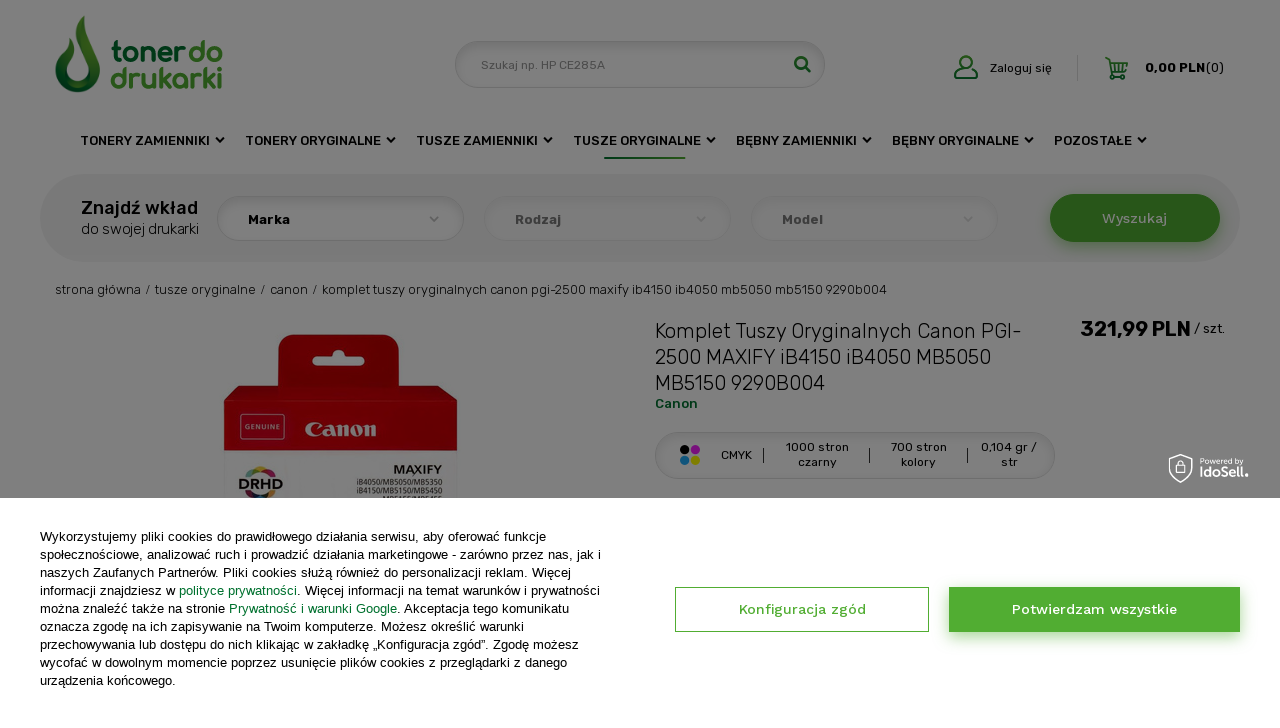

--- FILE ---
content_type: text/html; charset=utf-8
request_url: https://tonerdodrukarki.pl/product-pol-20889-Komplet-Tuszy-Oryginalnych-Canon-PGI-2500-MAXIFY-iB4150-iB4050-MB5050-MB5150-9290B004.html
body_size: 30340
content:
<!DOCTYPE html>
<html lang="pl" class="--vat --gross " ><head><meta name='viewport' content='user-scalable=no, initial-scale = 1.0, maximum-scale = 1.0, width=device-width'/> <link href="https://fonts.googleapis.com/css2?family=Rubik:wght@300;400;500;700&family=Work+Sans:wght@500&display=swap" rel="preload stylesheet"/><meta http-equiv="Content-Type" content="text/html; charset=utf-8"><meta http-equiv="X-UA-Compatible" content="IE=edge"><title>Komplet Tuszy Oryginalnych Canon PGI-2500 MAXIFY iB4150 iB4050 MB5050 MB5150 9290B004  | Tusze oryginalne \ Canon Canon \ Atramentowe \ MAXIFY iB4150 Canon \ Atramentowe \ MAXIFY MB5450 Canon \ Atramentowe \ MAXIFY MB5155 Canon \ Atramentowe \ MAXIFY MB5150 Canon \ Atramentowe \ MAXIFY MB5455 Canon \ Atramentowe \ MAXIFY MB5350 Canon \ Atramentowe \ MAXIFY MB5050 Canon \ Atramentowe \ MAXIFY IB4050 | tonerdodrukarki.pl</title><meta name="keywords" content=""><meta name="description" content="Komplet Tuszy Oryginalnych Canon PGI-2500 MAXIFY iB4150 iB4050 MB5050 MB5150 9290B004  | Tusze oryginalne \ Canon Canon \ Atramentowe \ MAXIFY iB4150 Canon \ Atramentowe \ MAXIFY MB5450 Canon \ Atramentowe \ MAXIFY MB5155 Canon \ Atramentowe \ MAXIFY MB5150 Canon \ Atramentowe \ MAXIFY MB5455 Canon \ Atramentowe \ MAXIFY MB5350 Canon \ Atramentowe \ MAXIFY MB5050 Canon \ Atramentowe \ MAXIFY IB4050 | tonerdodrukarki.pl"><link rel="icon" href="/gfx/pol/favicon.ico"><meta name="theme-color" content="#00712F"><meta name="msapplication-navbutton-color" content="#00712F"><meta name="apple-mobile-web-app-status-bar-style" content="#00712F"><link rel="preload stylesheet" as="style" href="/gfx/pol/style.css.gzip?r=1746528055"><script>var app_shop={urls:{prefix:'data="/gfx/'.replace('data="', '')+'pol/',graphql:'/graphql/v1/'},vars:{priceType:'gross',priceTypeVat:true,productDeliveryTimeAndAvailabilityWithBasket:false,geoipCountryCode:'US',},txt:{priceTypeText:'',},fn:{},fnrun:{},files:[],graphql:{}};const getCookieByName=(name)=>{const value=`; ${document.cookie}`;const parts = value.split(`; ${name}=`);if(parts.length === 2) return parts.pop().split(';').shift();return false;};if(getCookieByName('freeeshipping_clicked')){document.documentElement.classList.remove('--freeShipping');}if(getCookieByName('rabateCode_clicked')){document.documentElement.classList.remove('--rabateCode');}</script><meta name="robots" content="index,follow"><meta name="rating" content="general"><meta name="Author" content="tonerdodrukarki.pl na bazie IdoSell (www.idosell.com/shop).">
<!-- Begin LoginOptions html -->

<style>
#client_new_social .service_item[data-name="service_Apple"]:before, 
#cookie_login_social_more .service_item[data-name="service_Apple"]:before,
.oscop_contact .oscop_login__service[data-service="Apple"]:before {
    display: block;
    height: 2.6rem;
    content: url('/gfx/standards/apple.svg?r=1743165583');
}
.oscop_contact .oscop_login__service[data-service="Apple"]:before {
    height: auto;
    transform: scale(0.8);
}
#client_new_social .service_item[data-name="service_Apple"]:has(img.service_icon):before,
#cookie_login_social_more .service_item[data-name="service_Apple"]:has(img.service_icon):before,
.oscop_contact .oscop_login__service[data-service="Apple"]:has(img.service_icon):before {
    display: none;
}
</style>

<!-- End LoginOptions html -->

<!-- Open Graph -->
<meta property="og:type" content="website"><meta property="og:url" content="https://tonerdodrukarki.pl/product-pol-20889-Komplet-Tuszy-Oryginalnych-Canon-PGI-2500-MAXIFY-iB4150-iB4050-MB5050-MB5150-9290B004.html
"><meta property="og:title" content="Komplet Tuszy Oryginalnych Canon PGI-2500 MAXIFY iB4150 iB4050 MB5050 MB5150 9290B004"><meta property="og:site_name" content="tonerdodrukarki.pl"><meta property="og:locale" content="pl_PL"><meta property="og:image" content="https://tonerdodrukarki.pl/hpeciai/e216ae6d0e7a267e1bfbc4f9b04f0665/pol_pl_Komplet-Tuszy-Oryginalnych-Canon-PGI-2500-MAXIFY-iB4150-iB4050-MB5050-MB5150-9290B004-20889_1.jpg"><meta property="og:image:width" content="451"><meta property="og:image:height" content="332"><link rel="manifest" href="https://tonerdodrukarki.pl/data/include/pwa/2/manifest.json?t=3"><meta name="apple-mobile-web-app-capable" content="yes"><meta name="apple-mobile-web-app-status-bar-style" content="black"><meta name="apple-mobile-web-app-title" content="tonerdodrukarki.pl"><link rel="apple-touch-icon" href="/data/include/pwa/2/icon-128.png"><link rel="apple-touch-startup-image" href="/data/include/pwa/2/logo-512.png" /><meta name="msapplication-TileImage" content="/data/include/pwa/2/icon-144.png"><meta name="msapplication-TileColor" content="#2F3BA2"><meta name="msapplication-starturl" content="/"><script type="application/javascript">var _adblock = true;</script><script async src="/data/include/advertising.js"></script><script type="application/javascript">var statusPWA = {
                online: {
                    txt: "Połączono z internetem",
                    bg: "#5fa341"
                },
                offline: {
                    txt: "Brak połączenia z internetem",
                    bg: "#eb5467"
                }
            }</script><script async type="application/javascript" src="/ajax/js/pwa_online_bar.js?v=1&r=6"></script><script >
window.dataLayer = window.dataLayer || [];
window.gtag = function gtag() {
dataLayer.push(arguments);
}
gtag('consent', 'default', {
'ad_storage': 'denied',
'analytics_storage': 'denied',
'ad_personalization': 'denied',
'ad_user_data': 'denied',
'wait_for_update': 500
});

gtag('set', 'ads_data_redaction', true);
</script><script id="iaiscript_1" data-requirements="W10=" data-ga4_sel="ga4script">
window.iaiscript_1 = `<${'script'}  class='google_consent_mode_update'>
gtag('consent', 'update', {
'ad_storage': 'granted',
'analytics_storage': 'granted',
'ad_personalization': 'granted',
'ad_user_data': 'granted'
});
</${'script'}>`;
</script>
<!-- End Open Graph -->

<link rel="canonical" href="https://tonerdodrukarki.pl/product-pol-20889-Komplet-Tuszy-Oryginalnych-Canon-PGI-2500-MAXIFY-iB4150-iB4050-MB5050-MB5150-9290B004.html" />

                <!-- Global site tag (gtag.js) -->
                <script  async src="https://www.googletagmanager.com/gtag/js?id=AW-726342571"></script>
                <script >
                    window.dataLayer = window.dataLayer || [];
                    window.gtag = function gtag(){dataLayer.push(arguments);}
                    gtag('js', new Date());
                    
                    gtag('config', 'AW-726342571', {"allow_enhanced_conversions":true});
gtag('config', 'G-Q6W1C4T5XS');

                </script>
                            <!-- Google Tag Manager -->
                    <script >(function(w,d,s,l,i){w[l]=w[l]||[];w[l].push({'gtm.start':
                    new Date().getTime(),event:'gtm.js'});var f=d.getElementsByTagName(s)[0],
                    j=d.createElement(s),dl=l!='dataLayer'?'&l='+l:'';j.async=true;j.src=
                    'https://www.googletagmanager.com/gtm.js?id='+i+dl;f.parentNode.insertBefore(j,f);
                    })(window,document,'script','dataLayer','GTM-MKJVMT9');</script>
            <!-- End Google Tag Manager -->
<!-- Begin additional html or js -->


<!--44|2|24-->
<!-- Samba.ai pixel -->
<script async src="https://yottlyscript.com/script.js?tp=589006076"></script>
<!-- End Samba.ai pixel -->
<!--50|2|25-->
<script>
    if (!Array.prototype.forEach) {
      Array.prototype.forEach = function (fun) {
        var len = this.length;
        if (typeof fun != "function") throw new TypeError();

        var thisp = arguments[1];
        for (var i = 0; i < len; i++) {
          if (i in this) fun.call(thisp, this[i], i, this);
        }
      };
    }
    !(function (d, m, e, v, n, t, s) {
      d["WphTrackObject"] = n;
      (d[n] =
        window[n] ||
        function () {
          (d[n].queue = d[n].queue || []).push(arguments);
        }),
        (d[n].l = 1 * new Date()),
        (t = m.createElement(e)),
        (s = m.getElementsByTagName(e)[0]),
        (t.async = 1);
      t.src = v;
      s.parentNode.insertBefore(t, s);
    })(window, document, "script", "https://pixel.wp.pl/w/tr.js", "wph");
    wph("init", "WP-ADS-AVTWNNYBS", {
      plugin_name: "Idosell",
      plugin_version: "1.1.0",
    });

    function wph_getSingleDataLayer(eventType){
        const dataLayerItem = window.dataLayer.find(el=>el[1]=== eventType);
        if(!dataLayerItem) return false;

        return wph_returnSingleDataLayer(dataLayerItem);
    }
    function wph_getAllDataLayer(eventType){
      const allDataLayerItems = window.dataLayer.filter((el) => el[1] === eventType);
      if (allDataLayerItems.length < 1) return false;

      const productsInfo = []

      allDataLayerItems.forEach(dataLayerItem=>{
          productsInfo.push(wph_returnSingleDataLayer(dataLayerItem))
      })
      return productsInfo;
    }

    function wph_returnSingleDataLayer(dataLayerItem){
      const addToCartInfo = {items:[]};

      for (const [key, value] of Object.entries(dataLayerItem[2])) {
        if(key !== "send_to" && key !== "items"){
          addToCartInfo[key] = value
        }
      }

      dataLayerItem[2].items.forEach(currProduct=>{
          const item_category = currProduct.item_category5
            ? currProduct.item_category5
            : currProduct.item_category4
            ? currProduct.item_category4
            : currProduct.item_category3
            ? currProduct.item_category3
            : currProduct.item_category2
            ? currProduct.item_category2
            : currProduct.item_category;


          const newProduct = {};
          for (const [key, value] of Object.entries(currProduct)) {
            if(!key.includes("category") && !key.includes("variant")) newProduct[key.replace("item_", "")] = value;

            if(key.includes("variant")){
              const allVariants = value.split(":");
              const allVariantsNames = allVariants[1].split("\\");
              const allVariantsValues = allVariants[0].split("\\");
              const variantArr = []
              allVariantsValues.forEach((el, id)=>variantArr.push(`${allVariantsNames[id].trim()} : ${el}`));

              newProduct[key.replace("item_", "")] = variantArr;
            }
          }
          newProduct.category = item_category;

          if('8714574652382') newProduct.ean = '8714574652382';

          addToCartInfo.items.push(newProduct);
      });
    return addToCartInfo;
  }
  </script>
<!--3|2|2| modified: 2025-01-16 11:32:23-->
<style>
@media only screen and (min-width: 979px) {
.s_paging__item.--portions .f-control {
    border: none;
    border-radius: 0;
    box-shadow: none;
    border-bottom: none;
    padding-left:0;
}
}
div#invoice_box_switcher {
    display: none !important;
}
.payment_tunnel div#menu_search_button {
    display: none;
}
</style>

<!-- End additional html or js -->
                <script>
                if (window.ApplePaySession && window.ApplePaySession.canMakePayments()) {
                    var applePayAvailabilityExpires = new Date();
                    applePayAvailabilityExpires.setTime(applePayAvailabilityExpires.getTime() + 2592000000); //30 days
                    document.cookie = 'applePayAvailability=yes; expires=' + applePayAvailabilityExpires.toUTCString() + '; path=/;secure;'
                    var scriptAppleJs = document.createElement('script');
                    scriptAppleJs.src = "/ajax/js/apple.js?v=3";
                    if (document.readyState === "interactive" || document.readyState === "complete") {
                          document.body.append(scriptAppleJs);
                    } else {
                        document.addEventListener("DOMContentLoaded", () => {
                            document.body.append(scriptAppleJs);
                        });  
                    }
                } else {
                    document.cookie = 'applePayAvailability=no; path=/;secure;'
                }
                </script>
                                <script>
                var listenerFn = function(event) {
                    if (event.origin !== "https://payment.idosell.com")
                        return;
                    
                    var isString = (typeof event.data === 'string' || event.data instanceof String);
                    if (!isString) return;
                    try {
                        var eventData = JSON.parse(event.data);
                    } catch (e) {
                        return;
                    }
                    if (!eventData) { return; }                                            
                    if (eventData.isError) { return; }
                    if (eventData.action != 'isReadyToPay') {return; }
                    
                    if (eventData.result.result && eventData.result.paymentMethodPresent) {
                        var googlePayAvailabilityExpires = new Date();
                        googlePayAvailabilityExpires.setTime(googlePayAvailabilityExpires.getTime() + 2592000000); //30 days
                        document.cookie = 'googlePayAvailability=yes; expires=' + googlePayAvailabilityExpires.toUTCString() + '; path=/;secure;'
                    } else {
                        document.cookie = 'googlePayAvailability=no; path=/;secure;'
                    }                                            
                }     
                if (!window.isAdded)
                {                                        
                    if (window.oldListener != null) {
                         window.removeEventListener('message', window.oldListener);
                    }                        
                    window.addEventListener('message', listenerFn);
                    window.oldListener = listenerFn;                                      
                       
                    const iframe = document.createElement('iframe');
                    iframe.src = "https://payment.idosell.com/assets/html/checkGooglePayAvailability.html?origin=https%3A%2F%2Ftonerdodrukarki.pl";
                    iframe.style.display = 'none';                                            

                    if (document.readyState === "interactive" || document.readyState === "complete") {
                          if (!window.isAdded) {
                              window.isAdded = true;
                              document.body.append(iframe);
                          }
                    } else {
                        document.addEventListener("DOMContentLoaded", () => {
                            if (!window.isAdded) {
                              window.isAdded = true;
                              document.body.append(iframe);
                          }
                        });  
                    }  
                }
                </script>
                <script>let paypalDate = new Date();
                    paypalDate.setTime(paypalDate.getTime() + 86400000);
                    document.cookie = 'payPalAvailability_PLN=-1; expires=' + paypalDate.getTime() + '; path=/; secure';
                </script><script src="/data/gzipFile/expressCheckout.js.gz"></script><link rel="preload" as="image" href="/hpeciai/ae7ce27af88e2acbc23fcaad673712e9/pol_pm_Komplet-Tuszy-Oryginalnych-Canon-PGI-2500-MAXIFY-iB4150-iB4050-MB5050-MB5150-9290B004-20889_1.jpg"><style>
								#main_banner1.skeleton .main_slider__item > a {
									padding-top: calc(834/570* 100%);
								}
								@media (min-width: 757px) {#main_banner1.skeleton .main_slider__item > a {
									padding-top: calc(463/968* 100%);
								}}
								@media (min-width: 979px) {#main_banner1.skeleton .main_slider__item > a {
									padding-top: calc(463/1210* 100%);
								}}
								#main_banner1 .main_slider__item > a.loading {
									padding-top: calc(834/570* 100%);
								}
								@media (min-width: 757px) {#main_banner1 .main_slider__item > a.loading {
									padding-top: calc(463/968* 100%);
								}}
								@media (min-width: 979px) {#main_banner1 .main_slider__item > a.loading {
									padding-top: calc(463/1210* 100%);
								}}
							</style><style>
									#photos_slider[data-skeleton] .photos__link:before {
										padding-top: calc(332/451* 100%);
									}
									@media (min-width: 979px) {.photos__slider[data-skeleton] .photos__figure:not(.--nav):first-child .photos__link {
										max-height: 332px;
									}}
								</style><script src="/gfx/pol/menu_omnibus.js.gzip?r=1746528055"></script></head><body>
        <style id="smile_global_replace_styles">
          .projector_smile.projector_smile,
          .smile_basket.smile_basket {
            visibility: hidden !important;
          }
        </style>
        <style id="smile_global_replace_character_icon">
          .smile_basket__block.--desc,
            .projector_smile__block.--desc {
              padding: 1rem;
              line-height: 1.1rem;
              font-size: 1.1rem;
            }
        
          .modal.--smile .modal__wrapper .modal__content:after,
          #dialog_wrapper.smile_info__dialog:after {
            background: url("/gfx/standards/smile_dialog_package.png?r=1682427675") no-repeat;
            background-size: contain;
            position: absolute;
            bottom: 35px;
          }
        
          .modal.--smile .modal__wrapper .headline,
          #dialog_wrapper.smile_info__dialog .headline {
            font-family: "Arial", "Helvetica", sans-serif, "Arial", sans-serif;
            color: #333;
            display: flex;
            align-items: center;
            justify-content: flex-start;
            font-size: 26px;
            font-weight: 600;
            padding: 10px 0;
            text-decoration: none;
            text-align: left;
            line-height: 36px;
            margin-bottom: 15px;
            text-transform: none;
            letter-spacing: normal;
          }
        
          .modal.--smile .modal__wrapper .headline::after,
          #dialog_wrapper.smile_info__dialog .headline::after {
            display: none;
          }
        
          .modal.--smile .modal__wrapper .smile_info__iai,
          #dialog_wrapper.smile_info__dialog .smile_info__iai {
            margin-top: 2px;
          }
        
          @media (min-width: 575px) {
            .modal.--smile .modal__wrapper .modal__content:after,
            #dialog_wrapper.smile_info__dialog:after {
              width: 192px;
              height: 177px;
            }
        
            .modal.--smile .modal__wrapper .headline,
            #dialog_wrapper.smile_info__dialog .headline {
              line-height: 40px;
              margin-right: 70px;
              font-size: 36px;
            }
          }
        
          @media (min-width: 757px) {
            .modal.--smile .modal__wrapper .modal__content:after,
            #dialog_wrapper.smile_info__dialog:after {
              right: 30px;
            }
          }
        
          .smile_desc__wrapper {
            padding-right: 5px;
          }
        
          .projector_smile .--desc .projector_smile__link,
          .smile_basket .--desc .smile_basket__link {
            display: inline-block;
          }
        </style>
        
        <script>
          document.addEventListener("DOMContentLoaded", () => {
            /**
             * Podmiana styli oraz danych w banerze/modalu Smile
             *
             * @param {object} options literał obiektu z opcjami
             * @param {string} options.smile_headline literał "Kupujesz i dostawę masz gratis!"
             * @param {string} options.smile_delivery literał "dostawy ze sklepów internetowych przy"
             * @param {string} options.smile_delivery_minprice literał "zamówieniu za X zł są za darmo."
             * @param {string} options.smile_delivery_name literał "Darmowa dostawa obejmuje dostarczenie..."
             * @param {Array<{icon: string; name: string;}>} options.smile_delivery_icon tablica obiektów z nazwami i odnośnikami do ikon/grafik kurierów
             * @param {string} options.smile_baner literał "Darmowa dostawa do paczkomatu lub punktu odbioru"
             * @param {string} options.smile_description literał "Smile - dostawy ze sklepów internetowych przy zamówieniu od X zł są za darmo"
             * @param {string} options.smile_idosell_logo_title literał "Smile to usługa IdoSell"
             */
            const GlobalSmileReplaceAddon = (options = {}) => {
              let {
                smile_headline,
                smile_delivery,
                smile_delivery_minprice,
                smile_delivery_name,
                smile_delivery_icon,
                smile_baner,
                smile_description,
                smile_idosell_logo_title,
              } = options;
        
              const idosell_logo = "/gfx/standards/Idosell_logo_black.svg?r=1652092770";
              const smile_logo = "/gfx/standards/smile_logo.svg?r=1652092770";
        
              const projectorSmile = document.querySelector(".projector_smile");
              const basketSmile = document.querySelector(".smile_basket");
              const smileModalWrapper = document.querySelector(".smile_info");
        
              const getCourierIcon = (icon, alt, classList = "smile_info__inpost_logo") =>
                `<img class="${classList}" src="${icon}" alt="${alt}"></img>`;
              const injectHtml = (element, html) => element.insertAdjacentHTML("beforeend", html);
        
              const removeCourierIcons = (elementList) => {
                elementList?.forEach((element) => {
                  element.parentElement.removeChild(element);
                });
              };
        
              const appendCourierIcons = (infoContainer, classList) => {
                smile_delivery_icon?.forEach((el, idx) => {
                  const rendered = getCourierIcon(el.icon, el.name || `Smile Courier ${idx}`, classList);
                  injectHtml(infoContainer, rendered);
                });
              };
        
              const handleCourierIcons = (infoContainer, iconElementList, classList) => {
                if (infoContainer && iconElementList && smile_delivery_icon) {
                  if (Array.isArray(smile_delivery_icon)) {
                    removeCourierIcons(iconElementList);
                    appendCourierIcons(infoContainer, classList);
                  }
                }
              };
        
              // Podmiana wszystkich logo smile
              const replaceAllSmileLogo = () => {
                const logoElementList = document.querySelectorAll(
                  ".projector_smile .projector_smile__logo, .smile_info .smile_info__item.--smile .smile_info__logo, .smile_basket .smile_basket__logo"
                );
                if (logoElementList.length === 0) return;
        
                logoElementList.forEach((logoElement) => {
                  logoElement.setAttribute("src", smile_logo);
                  logoElement.setAttribute("data-src", smile_logo);
                });
              };
        
              const replaceBannerSmile = () => {
                const infoContainer =
                  projectorSmile?.querySelector(".projector_smile__inpost") ||
                  basketSmile?.querySelector(".smile_basket__inpost");
                const textElement =
                  projectorSmile?.querySelector(".projector_smile__inpost .projector_smile__inpost_text") ||
                  basketSmile?.querySelector(".smile_basket__inpost .smile_basket__inpost_text");
                const descriptionElement =
                  projectorSmile?.querySelector(".projector_smile__block.--desc") ||
                  basketSmile?.querySelector(".smile_basket__block.--desc");
                const logoElementList = infoContainer?.querySelectorAll("img");
        
                // Podmiana opisu w bannerze
                if (infoContainer && smile_baner) {
                  textElement.textContent = smile_baner;
                }
        
                // Podmiana opisu pod bannerem
                if (descriptionElement && smile_description) {
                  const link =
                    descriptionElement.querySelector(".projector_smile__link") ||
                    descriptionElement.querySelector(".smile_basket__link");
        
                  if (!link) {
                    descriptionElement.innerHTML = "";
                  }
        
                  descriptionElement.insertAdjacentHTML(
                    "afterbegin",
                    `<span class="smile_desc__wrapper">${smile_description}</span>`
                  );
                }
        
                // Podmiana ikon
                let imageClassList;
                if (projectorSmile) {
                  imageClassList = "projector_smile__inpost_logo";
                } else if (basketSmile) {
                  imageClassList = "smile_basket__inpost_logo";
                }
        
                // Podmiana ikon kurierów
                handleCourierIcons(infoContainer, logoElementList, imageClassList);
              };
        
              const replaceModalSmile = () => {
                const smileInfoContainer = smileModalWrapper?.querySelector(".smile_info__item.--smile .smile_info__sub");
                const infoTextElement = smileInfoContainer?.querySelector(".smile_info__text");
                const infoStrongElement = smileInfoContainer?.querySelector(".smile_info__strong");
                const headlineElement = smileModalWrapper?.querySelector(".headline .headline__name");
                const courierContainer = smileModalWrapper?.querySelector(".smile_info__item.--inpost");
                const textElement = courierContainer?.querySelector(".smile_info__text");
                const iconElementList = courierContainer?.querySelectorAll("img");
                const footerContainer = smileModalWrapper?.querySelector(".smile_info__item.--footer");
                const idosellTitle = footerContainer?.querySelector(".smile_info__iai");
                const imageElement = footerContainer?.querySelector("img");
        
                // Podmiana tytułu modala
                if (headlineElement && smile_headline) {
                  headlineElement.textContent = smile_headline;
                }
        
                // Podmiana tekstu obok logo w modalu
                if (smile_delivery && infoTextElement) {
                  infoTextElement.textContent = smile_delivery;
                }
        
                // Podmiana pogrubionego tekstu obok logo w modalu
                if (smile_delivery_minprice && infoStrongElement) {
                  infoStrongElement.innerHTML = smile_delivery_minprice;
                  // infoStrongElement.textContent = smile_delivery_minprice;
                }
        
                // Podmiana opisu kurierów
                if (smile_delivery_name && textElement) {
                  textElement.textContent = smile_delivery_name;
                }
        
                // Podmiana ikon kurierów
                handleCourierIcons(courierContainer, iconElementList, "smile_info__inpost_logo");
        
                // Podmiana logo IdoSell w stopce
                if (imageElement) {
                  imageElement.setAttribute("src", idosell_logo);
                  imageElement.setAttribute("data-src", idosell_logo);
                }
        
                // Podmiana tekstu IdoSell
                if (idosellTitle && smile_idosell_logo_title) {
                  idosellTitle.textContent = smile_idosell_logo_title;
                }
              };
        
              const removeStyles = () => {
                const replaceStyles = document.querySelectorAll("#smile_global_replace_styles");
                if (replaceStyles.length === 0) return;
        
                replaceStyles.forEach((rStyle) => {
                  rStyle.innerHTML = "";
                  rStyle?.remove?.();
                });
              };
        
              const init = () => {
                replaceAllSmileLogo();
                replaceModalSmile();
                replaceBannerSmile();
        
                removeStyles();
              };
        
              try {
                if (!projectorSmile && !basketSmile && !smileModalWrapper) return;
        
                init();
              } catch (error) {
                console.error("[GlobalSmileReplaceAddon] Error:", error);
              }
            };
        
            // [iai:smile_headline] <- literał "Kupujesz i dostawę masz gratis!"
            // [iai:smile_delivery] <- literał "dostawy ze sklepów internetowych przy"
            // [iai:smile_delivery_minprice] <- literał "zamówieniu za 50 zł są za darmo."
            // [iai:smile_delivery_name] <- literał "Darmowa dostawa obejmuje dostarczenie przesyłki do Paczkomatu InPost lub punktu odbioru Orlen Paczka" bądź "Darmowa dostawa obejmuje dostarczenie przesyłki do punktu odbioru Orlen Paczka" w zależności od tego czy InPost pozostanie w Smile
            // [iai:smile_delivery_icon] <- url do ikon/grafik kurierów (logo InPost i Orlen Paczka lub tylko Orlen Paczka - jak wyżej)
            // [iai:smile_baner] <- literał "Darmowa dostawa do paczkomatu lub punktu odbioru" bądź "Darmowa dostawa do punktu odbioru" w zależności od tego czy InPost pozostanie w Smile
            // [iai:smile_description] <- literał "Smile - dostawy ze sklepów internetowych przy zamówieniu od 50 zł są za darmo"
            // [iai:smile_idosell_logo_title] <- literał "Smile to usługa IdoSell"
        
            // Wywołanie GlobalSmileReplaceAddon
            // Do przekazania obiekt z właściwościami:
            // smile_headline
            // smile_delivery
            // smile_delivery_minprice
            // smile_delivery_name
            // smile_delivery_icon
            // smile_baner
            // smile_description
            // smile_idosell_logo_title
        
            try {
              GlobalSmileReplaceAddon({
                smile_headline: "Kupujesz i dostawę masz gratis!",
                smile_delivery: "dostawy ze sklepów internetowych przy",
                smile_delivery_minprice: "zamówieniu za 50,00 PLN są za darmo.",
                smile_delivery_name:
                  "Darmowa dostawa obejmuje dostarczenie przesyłki do Paczkomatu InPost lub punktu odbioru Orlen Paczka",
                smile_delivery_icon: [{ name: "InPost", icon: "/panel/gfx/mainInPostLogo.svg" },{ name: "Orlen Paczka", icon: "/panel/gfx/deliveries/paczkaOrlen.svg" },],
                smile_baner: "Darmowa dostawa do paczkomatu lub punktu odbioru",
                smile_description: "Smile - dostawy ze sklepów internetowych przy zamówieniu od 50,00 PLN są za darmo",
                smile_idosell_logo_title: "Smile to usługa",
              });
            } catch (error) {
              console.error("[GlobalSmileReplaceAddon] DOMContentLoaded_Error:", error);
            }
          },
            false
          );
        </script>
        <script>
					var script = document.createElement('script');
					script.src = app_shop.urls.prefix + 'envelope.js.gzip';

					document.getElementsByTagName('body')[0].insertBefore(script, document.getElementsByTagName('body')[0].firstChild);
				</script><div id="container" class="projector_page container"><header class="d-flex flex-nowrap flex-md-wrap mx-md-n3 commercial_banner"><script class="ajaxLoad">
                app_shop.vars.vat_registered = "true";
                app_shop.vars.currency_format = "###,##0.00";
                
                    app_shop.vars.currency_before_value = false;
                
                    app_shop.vars.currency_space = true;
                
                app_shop.vars.symbol = "PLN";
                app_shop.vars.id= "PLN";
                app_shop.vars.baseurl = "http://tonerdodrukarki.pl/";
                app_shop.vars.sslurl= "https://tonerdodrukarki.pl/";
                app_shop.vars.curr_url= "%2Fproduct-pol-20889-Komplet-Tuszy-Oryginalnych-Canon-PGI-2500-MAXIFY-iB4150-iB4050-MB5050-MB5150-9290B004.html";
                

                var currency_decimal_separator = ',';
                var currency_grouping_separator = ' ';

                
                    app_shop.vars.blacklist_extension = ["exe","com","swf","js","php"];
                
                    app_shop.vars.blacklist_mime = ["application/javascript","application/octet-stream","message/http","text/javascript","application/x-deb","application/x-javascript","application/x-shockwave-flash","application/x-msdownload"];
                
                    app_shop.urls.contact = "/contact-pol.html";
                </script><div id="viewType" style="display:none"></div><div id="menu_settings" class=" px-0"><div class="menu_settings_bar "></div></div><div id="logo" class="col-md-4 d-flex align-items-center"><a href="https://tonerdodrukarki.yourtechnicaldomain.com/" target="_self"><img src="/data/gfx/mask/pol/logo_2_big.png" alt="" width="168" height="79"></a></div><form action="https://tonerdodrukarki.pl/search.php" method="get" id="menu_search" class="menu_search px-0 col-md-4 px-md-3"><a href="#showSearchForm" class="menu_search__mobile"></a><div class="menu_search__block"><div class="menu_search__item --input"><input class="menu_search__input" type="text" name="text" autocomplete="off" placeholder="Szukaj np. HP CE285A"><button class="menu_search__submit" type="submit"></button></div><div class="menu_search__item --results search_result"></div></div></form><div id="menu_basket" data-price-type="gross" class="col-md-4 empty_bsket"><div><a class="account_link link d-none d-md-inline" href="/login.php" rel="nofollow" title="Twoje konto"><i class="icon-user-new"></i><span>Zaloguj się</span></a><a class="wishes_link link" href="/basketedit.php?mode=2" rel="nofollow" title=""><span class="d-none d-md-inline">Lista zakupowa <span class="fav_count">(0)</span></span></a></div><a href="/basketedit.php?mode=1" style="opacity: 0;"><strong>0,00 PLN</strong><span class="basket_count d-none">
                        (0)
                    </span><span class="badge badge-important visible-tablet"></span></a></div><script>
                    app_shop.vars.cache_html = true;
                </script><nav id="menu_categories" class="col-md-12 px-0"><button type="button" class="navbar-toggler"><i class="icon-reorder"></i></button><div class="navbar-collapse" id="menu_navbar"><ul class="navbar-nav"><li class="nav-item"><a  href="/pol_m_Tonery-zamienniki-14594.html" target="_self" title="Tonery zamienniki" class="nav-link" >Tonery zamienniki</a><ul class="navbar-subnav"><li class="recommended-product"><img class="product_loader" src="/gfx/standards/loader.gif?r=1746528033" alt="loader"></li><li class="nav-items__wrapper"><ul class="nav-items__wrapper_list"><li class="nav-item"><a class="nav-link" href="/pol_m_Tonery-zamienniki_Brother-30437.html" target="_self">Brother</a></li><li class="nav-item"><a class="nav-link" href="/pol_m_Tonery-zamienniki_Canon-30438.html" target="_self">Canon</a></li><li class="nav-item"><a class="nav-link" href="/pol_m_Tonery-zamienniki_Dell-30440.html" target="_self">Dell</a></li><li class="nav-item"><a class="nav-link" href="/pol_m_Tonery-zamienniki_Epson-30439.html" target="_self">Epson</a></li><li class="nav-item"><a class="nav-link" href="/pol_m_Tonery-zamienniki_Hewlett-Packard-30082.html" target="_self">Hewlett Packard</a></li><li class="nav-item"><a class="nav-link" href="/pol_m_Tonery-zamienniki_Konica-Minolta-30441.html" target="_self">Konica Minolta</a></li><li class="nav-item"><a class="nav-link" href="/pol_m_Tonery-zamienniki_Kyocera-30442.html" target="_self">Kyocera</a></li><li class="nav-item"><a class="nav-link" href="/pol_m_Tonery-zamienniki_Lexmark-30443.html" target="_self">Lexmark</a></li><li class="nav-item"><a class="nav-link" href="/pol_m_Tonery-zamienniki_OKI-30488.html" target="_self">OKI</a></li><li class="nav-item"><a class="nav-link" href="/pol_m_Tonery-zamienniki_Olivetti-30446.html" target="_self">Olivetti</a></li><li class="nav-item"><a class="nav-link" href="/pol_m_Tonery-zamienniki_Panasonic-38296.html" target="_self">Panasonic</a></li><li class="nav-item"><a class="nav-link" href="/pol_m_Tonery-zamienniki_Ricoh-30449.html" target="_self">Ricoh</a></li><li class="nav-item"><a class="nav-link" href="/pol_m_Tonery-zamienniki_Samsung-30436.html" target="_self">Samsung</a></li><li class="nav-item"><a class="nav-link" href="/pol_m_Tonery-zamienniki_Sharp-30450.html" target="_self">Sharp</a></li><li class="nav-item"><a class="nav-link" href="/pol_m_Tonery-zamienniki_Tally-38298.html" target="_self">Tally</a></li><li class="nav-item"><a class="nav-link" href="/pol_m_Tonery-zamienniki_Toshiba-30451.html" target="_self">Toshiba</a></li><li class="nav-item"><a class="nav-link" href="/pol_m_Tonery-zamienniki_Xerox-30452.html" target="_self">Xerox</a></li><li class="nav-item"><a class="nav-link" href="/pol_m_Tonery-zamienniki_Develop-46499.html" target="_self">Develop</a></li><li class="nav-item"><a class="nav-link" href="/pol_m_Tonery-zamienniki_Triumph-Adler-49236.html" target="_self">Triumph-Adler</a></li><li class="nav-item"><a class="nav-link" href="/pol_m_Tonery-zamienniki_Utax-49237.html" target="_self">Utax</a></li><li class="nav-item display-all"><a class="nav-link display-all" href="/pol_n_Tonery-zamienniki-14594.html">+ Pokaż wszystkie</a></li></ul></li></ul></li><li class="nav-item"><a  href="/pol_m_Tonery-oryginalne-14595.html" target="_self" title="Tonery oryginalne" class="nav-link" >Tonery oryginalne</a><ul class="navbar-subnav"><li class="recommended-product"><img class="product_loader" src="/gfx/standards/loader.gif?r=1746528033" alt="loader"></li><li class="nav-items__wrapper"><ul class="nav-items__wrapper_list"><li class="nav-item"><a class="nav-link" href="/pol_m_Tonery-oryginalne_Brother-30453.html" target="_self">Brother</a></li><li class="nav-item"><a class="nav-link" href="/pol_m_Tonery-oryginalne_Canon-30454.html" target="_self">Canon</a></li><li class="nav-item"><a class="nav-link" href="/pol_m_Tonery-oryginalne_Dell-30455.html" target="_self">Dell</a></li><li class="nav-item"><a class="nav-link" href="/pol_m_Tonery-oryginalne_Develop-38305.html" target="_self">Develop</a></li><li class="nav-item"><a class="nav-link" href="/pol_m_Tonery-oryginalne_Epson-30456.html" target="_self">Epson</a></li><li class="nav-item"><a class="nav-link" href="/pol_m_Tonery-oryginalne_Hewlett-Packard-30457.html" target="_self">Hewlett Packard</a></li><li class="nav-item"><a class="nav-link" href="/pol_m_Tonery-oryginalne_Konica-Minolta-30458.html" target="_self">Konica Minolta</a></li><li class="nav-item"><a class="nav-link" href="/pol_m_Tonery-oryginalne_Kyocera-30459.html" target="_self">Kyocera</a></li><li class="nav-item"><a class="nav-link" href="/pol_m_Tonery-oryginalne_Lexmark-30460.html" target="_self">Lexmark</a></li><li class="nav-item"><a class="nav-link" href="/pol_m_Tonery-oryginalne_OKI-30489.html" target="_self">OKI</a></li><li class="nav-item"><a class="nav-link" href="/pol_m_Tonery-oryginalne_Olivetti-30463.html" target="_self">Olivetti</a></li><li class="nav-item"><a class="nav-link" href="/pol_m_Tonery-oryginalne_Panasonic-38304.html" target="_self">Panasonic</a></li><li class="nav-item"><a class="nav-link" href="/pol_m_Tonery-oryginalne_Ricoh-30466.html" target="_self">Ricoh</a></li><li class="nav-item"><a class="nav-link" href="/pol_m_Tonery-oryginalne_Samsung-30467.html" target="_self">Samsung</a></li><li class="nav-item"><a class="nav-link" href="/pol_m_Tonery-oryginalne_Sharp-30468.html" target="_self">Sharp</a></li><li class="nav-item"><a class="nav-link" href="/pol_m_Tonery-oryginalne_Toshiba-30469.html" target="_self">Toshiba</a></li><li class="nav-item"><a class="nav-link" href="/pol_m_Tonery-oryginalne_Xerox-30470.html" target="_self">Xerox</a></li><li class="nav-item"><a class="nav-link" href="/pol_m_Tonery-oryginalne_Triumph-Adler-49212.html" target="_self">Triumph-Adler</a></li><li class="nav-item"><a class="nav-link" href="/pol_m_Tonery-oryginalne_Utax-49213.html" target="_self">Utax</a></li><li class="nav-item"><a class="nav-link" href="/pol_m_Tonery-oryginalne_Pantum-50248.html" target="_self">Pantum</a></li><li class="nav-item display-all"><a class="nav-link display-all" href="/pol_n_Tonery-oryginalne-14595.html">+ Pokaż wszystkie</a></li></ul></li></ul></li><li class="nav-item"><a  href="/pol_m_Tusze-zamienniki-14596.html" target="_self" title="Tusze zamienniki" class="nav-link" >Tusze zamienniki</a><ul class="navbar-subnav"><li class="recommended-product"><img class="product_loader" src="/gfx/standards/loader.gif?r=1746528033" alt="loader"></li><li class="nav-items__wrapper"><ul class="nav-items__wrapper_list"><li class="nav-item"><a class="nav-link" href="/pol_m_Tusze-zamienniki_Brother-30471.html" target="_self">Brother</a></li><li class="nav-item"><a class="nav-link" href="/pol_m_Tusze-zamienniki_Canon-30472.html" target="_self">Canon</a></li><li class="nav-item"><a class="nav-link" href="/pol_m_Tusze-zamienniki_Epson-30473.html" target="_self">Epson</a></li><li class="nav-item"><a class="nav-link" href="/pol_m_Tusze-zamienniki_Hewlett-Packard-30474.html" target="_self">Hewlett Packard</a></li><li class="nav-item"><a class="nav-link" href="/pol_m_Tusze-zamienniki_Lexmark-30475.html" target="_self">Lexmark</a></li><li class="nav-item display-all"><a class="nav-link display-all" href="/pol_n_Tusze-zamienniki-14596.html">+ Pokaż wszystkie</a></li></ul></li></ul></li><li class="nav-item active"><a  href="/pol_m_Tusze-oryginalne-14597.html" target="_self" title="Tusze oryginalne" class="nav-link active" >Tusze oryginalne</a><ul class="navbar-subnav"><li class="recommended-product"><img class="product_loader" src="/gfx/standards/loader.gif?r=1746528033" alt="loader"></li><li class="nav-items__wrapper"><ul class="nav-items__wrapper_list"><li class="nav-item"><a class="nav-link" href="/pol_m_Tusze-oryginalne_Brother-30476.html" target="_self">Brother</a></li><li class="nav-item active"><a class="nav-link active" href="/pol_m_Tusze-oryginalne_Canon-30477.html" target="_self">Canon</a></li><li class="nav-item"><a class="nav-link" href="/pol_m_Tusze-oryginalne_Epson-30478.html" target="_self">Epson</a></li><li class="nav-item"><a class="nav-link" href="/pol_m_Tusze-oryginalne_Hewlett-Packard-30479.html" target="_self">Hewlett Packard</a></li><li class="nav-item"><a class="nav-link" href="/pol_m_Tusze-oryginalne_Lexmark-30480.html" target="_self">Lexmark</a></li><li class="nav-item display-all"><a class="nav-link display-all" href="/pol_n_Tusze-oryginalne-14597.html">+ Pokaż wszystkie</a></li></ul></li></ul></li><li class="nav-item"><a  href="/pol_m_Bebny-zamienniki-30081.html" target="_self" title="Bębny zamienniki" class="nav-link" >Bębny zamienniki</a><ul class="navbar-subnav"><li class="recommended-product"><img class="product_loader" src="/gfx/standards/loader.gif?r=1746528033" alt="loader"></li><li class="nav-items__wrapper"><ul class="nav-items__wrapper_list"><li class="nav-item"><a class="nav-link" href="/pol_m_Bebny-zamienniki_Brother-30481.html" target="_self">Brother</a></li><li class="nav-item"><a class="nav-link" href="/pol_m_Bebny-zamienniki_Canon-30482.html" target="_self">Canon</a></li><li class="nav-item"><a class="nav-link" href="/pol_m_Bebny-zamienniki_Epson-30483.html" target="_self">Epson</a></li><li class="nav-item"><a class="nav-link" href="/pol_m_Bebny-zamienniki_Hewlett-Packard-30484.html" target="_self">Hewlett Packard</a></li><li class="nav-item"><a class="nav-link" href="/pol_m_Bebny-zamienniki_Konica-Minolta-30485.html" target="_self">Konica Minolta</a></li><li class="nav-item"><a class="nav-link" href="/pol_m_Bebny-zamienniki_Lexmark-30486.html" target="_self">Lexmark</a></li><li class="nav-item"><a class="nav-link" href="/pol_m_Bebny-zamienniki_OKI-30487.html" target="_self">OKI</a></li><li class="nav-item"><a class="nav-link" href="/pol_m_Bebny-zamienniki_Panasonic-30490.html" target="_self">Panasonic</a></li><li class="nav-item"><a class="nav-link" href="/pol_m_Bebny-zamienniki_Ricoh-30491.html" target="_self">Ricoh</a></li><li class="nav-item"><a class="nav-link" href="/pol_m_Bebny-zamienniki_Samsung-30492.html" target="_self">Samsung</a></li><li class="nav-item"><a class="nav-link" href="/pol_m_Bebny-zamienniki_Xerox-30493.html" target="_self">Xerox</a></li><li class="nav-item"><a class="nav-link" href="/pol_m_Bebny-zamienniki_Kyocera-46680.html" target="_self">Kyocera</a></li><li class="nav-item"><a class="nav-link" href="/pol_m_Bebny-zamienniki_Develop-48701.html" target="_self">Develop</a></li><li class="nav-item display-all"><a class="nav-link display-all" href="/pol_n_Bebny-zamienniki-30081.html">+ Pokaż wszystkie</a></li></ul></li></ul></li><li class="nav-item"><a  href="/pol_m_Bebny-oryginalne-30080.html" target="_self" title="Bębny oryginalne" class="nav-link" >Bębny oryginalne</a><ul class="navbar-subnav"><li class="recommended-product"><img class="product_loader" src="/gfx/standards/loader.gif?r=1746528033" alt="loader"></li><li class="nav-items__wrapper"><ul class="nav-items__wrapper_list"><li class="nav-item"><a class="nav-link" href="/pol_m_Bebny-oryginalne_Brother-30494.html" target="_self">Brother</a></li><li class="nav-item"><a class="nav-link" href="/pol_m_Bebny-oryginalne_Canon-30495.html" target="_self">Canon</a></li><li class="nav-item"><a class="nav-link" href="/pol_m_Bebny-oryginalne_Epson-30496.html" target="_self">Epson</a></li><li class="nav-item"><a class="nav-link" href="/pol_m_Bebny-oryginalne_Hewlett-Packard-30497.html" target="_self">Hewlett Packard</a></li><li class="nav-item"><a class="nav-link" href="/pol_m_Bebny-oryginalne_Konica-Minolta-30498.html" target="_self">Konica Minolta</a></li><li class="nav-item"><a class="nav-link" href="/pol_m_Bebny-oryginalne_Kyocera-38306.html" target="_self">Kyocera</a></li><li class="nav-item"><a class="nav-link" href="/pol_m_Bebny-oryginalne_Lexmark-30499.html" target="_self">Lexmark</a></li><li class="nav-item"><a class="nav-link" href="/pol_m_Bebny-oryginalne_OKI-30500.html" target="_self">OKI</a></li><li class="nav-item"><a class="nav-link" href="/pol_m_Bebny-oryginalne_Panasonic-30501.html" target="_self">Panasonic</a></li><li class="nav-item"><a class="nav-link" href="/pol_m_Bebny-oryginalne_Ricoh-30502.html" target="_self">Ricoh</a></li><li class="nav-item"><a class="nav-link" href="/pol_m_Bebny-oryginalne_Samsung-30503.html" target="_self">Samsung</a></li><li class="nav-item"><a class="nav-link" href="/pol_m_Bebny-oryginalne_Xerox-30504.html" target="_self">Xerox</a></li><li class="nav-item"><a class="nav-link" href="/pol_m_Bebny-oryginalne_Sharp-38506.html" target="_self">Sharp</a></li><li class="nav-item"><a class="nav-link" href="/pol_m_Bebny-oryginalne_Develop-48703.html" target="_self">Develop</a></li><li class="nav-item"><a class="nav-link" href="/pol_m_Bebny-oryginalne_Dell-49858.html" target="_self">Dell</a></li><li class="nav-item display-all"><a class="nav-link display-all" href="/pol_n_Bebny-oryginalne-30080.html">+ Pokaż wszystkie</a></li></ul></li></ul></li><li class="nav-item"><a  href="/pol_m_Pozostale-38309.html" target="_self" title="Pozostałe" class="nav-link" >Pozostałe</a><ul class="navbar-subnav"><li class="recommended-product"><img class="product_loader" src="/gfx/standards/loader.gif?r=1746528033" alt="loader"></li><li class="nav-items__wrapper"><ul class="nav-items__wrapper_list"><li class="nav-item"><a class="nav-link" href="/pol_m_Pozostale_Materialy-biurowe-38303.html" target="_self">Materiały biurowe</a></li><li class="nav-item"><a class="nav-link" href="/pol_m_Pozostale_Kawa-ziarnista-48250.html" target="_self">Kawa ziarnista</a></li><li class="nav-item"><a class="nav-link" href="/pol_m_Pozostale_Folie-i-tasmy-38300.html" target="_self">Folie i taśmy</a><ul class="navbar-subsubnav"><li class="nav-item"><a class="nav-link" href="/pol_m_Pozostale_Folie-i-tasmy_Panasonic-38302.html" target="_self">Panasonic</a></li></ul></li><li class="nav-item"><a class="nav-link" href="/products-bought.php" target="_self">Moje wkłady</a></li></ul></li></ul></li></ul></div></nav><div class="adv_serarch_wrapper"><form action="navigation.php" id="adv_search_form" class="row"><div class="adv-search --label"><div class="--primary">
                                    Znajdź wkład
                                </div><div class="--sub-label">
                                    do swojej drukarki
                                </div></div><div class="--search-show-hide"><div id="adv_search" class="row"></div><button type="submit" class="btn --large --solid --submit">
                                    Wyszukaj
                                </button><a href="" class="btn --white --report"></a></div></form></div><div class="breadcrumbs col-md-12"><div class="back_button"><button id="back_button"><i class="icon-chevron-left"></i> Wstecz</button></div><div class="list_wrapper"><ol><li class="bc-main"><span><a href="/">Strona główna</a></span></li><li class="category bc-item-1"><a class="category" href="/pol_m_Tusze-oryginalne-14597.html">Tusze oryginalne</a></li><li class="category bc-active bc-item-2"><a class="category" href="/pol_m_Tusze-oryginalne_Canon-30477.html">Canon</a></li><li class="bc-active bc-product-name"><span>Komplet Tuszy Oryginalnych Canon PGI-2500 MAXIFY iB4150 iB4050 MB5050 MB5150 9290B004</span></li></ol></div></div></header><div id="layout" class="row clearfix"><aside class="col-3"><div class="setMobileGrid" data-item="#menu_navbar"></div><div class="setMobileGrid" data-item="#menu_navbar3" data-ismenu1="true"></div><div class="setMobileGrid" data-item="#menu_blog"></div><div class="login_menu_block d-lg-none" id="login_menu_block"><a class="sign_in_link" href="/login.php" title=""><i class="icon-user"></i><span>Zaloguj się</span></a><a class="registration_link" href="/client-new.php?register" title=""><i class="icon-lock"></i><span>Zarejestruj się</span></a><a class="order_status_link" href="/order-open.php" title=""><i class="icon-globe"></i><span>Sprawdź status zamówienia</span></a></div><div class="setMobileGrid" data-item="#menu_contact"></div><div class="setMobileGrid" data-item="#menu_settings"></div><div class="setMobileGrid" data-item="#Filters"></div></aside><div id="content" class="col-12 px-0 d-flex flex-wrap"><div id="menu_compare_product" class="compare mb-2 pt-sm-3 pb-sm-3 mb-sm-3 mx-3 " style="display: none;"><div class="compare__label d-none d-sm-block">Dodane do porównania</div><div class="compare__sub"></div><div class="compare__buttons"><a class="compare__button btn --solid --secondary" href="https://tonerdodrukarki.pl/product-compare.php" title="Porównaj wszystkie produkty" target="_blank"><span>Porównaj produkty </span><span class="d-sm-none">(0)</span></a><a class="compare__button --remove btn d-none d-sm-block" href="https://tonerdodrukarki.pl/settings.php?comparers=remove&amp;product=###" title="Usuń wszystkie produkty">
                        Usuń produkty
                    </a></div><script>
                        var cache_html = true;
                    </script></div><section id="projector_productname" class="product_name d-flex mb-2 mb-sm-4 justify-content-between col-12"><div class="product_name__wrapper pr-md-2"><h1 class="product_name__name m-0">Komplet Tuszy Oryginalnych Canon PGI-2500 MAXIFY iB4150 iB4050 MB5050 MB5150 9290B004</h1><a class="product_name__firmLink" href="/firm-pol-1308137289-Canon.html" title="Zobacz wszystkie produkty producenta &gt;Canon">Canon</a></div></section><section id="projector_photos" class="photos col-12 col-md-6 d-flex align-items-start mb-2 mb-md-4"><div id="photos_slider" class="photos__slider"><div class="photos___slider_wrapper"><figure class="photos__figure"><a class="photos__link" href="/hpeciai/e216ae6d0e7a267e1bfbc4f9b04f0665/pol_pl_Komplet-Tuszy-Oryginalnych-Canon-PGI-2500-MAXIFY-iB4150-iB4050-MB5050-MB5150-9290B004-20889_1.jpg" data-width="1024" data-height="753"><img class="photos__photo slick-loading" alt="Komplet Tuszy Oryginalnych Canon PGI-2500 MAXIFY iB4150 iB4050 MB5050 MB5150 9290B004" data-lazy="/hpeciai/ae7ce27af88e2acbc23fcaad673712e9/pol_pm_Komplet-Tuszy-Oryginalnych-Canon-PGI-2500-MAXIFY-iB4150-iB4050-MB5050-MB5150-9290B004-20889_1.jpg"></a></figure></div></div></section><div class="pswp" tabindex="-1" role="dialog" aria-hidden="true"><div class="pswp__bg"></div><div class="pswp__scroll-wrap"><div class="pswp__container"><div class="pswp__item"></div><div class="pswp__item"></div><div class="pswp__item"></div></div><div class="pswp__ui pswp__ui--hidden"><div class="pswp__top-bar"><div class="pswp__counter"></div><button class="pswp__button pswp__button--close" title="Close (Esc)"></button><button class="pswp__button pswp__button--share" title="Share"></button><button class="pswp__button pswp__button--fs" title="Toggle fullscreen"></button><button class="pswp__button pswp__button--zoom" title="Zoom in/out"></button><div class="pswp__preloader"><div class="pswp__preloader__icn"><div class="pswp__preloader__cut"><div class="pswp__preloader__donut"></div></div></div></div></div><div class="pswp__share-modal pswp__share-modal--hidden pswp__single-tap"><div class="pswp__share-tooltip"></div></div><button class="pswp__button pswp__button--arrow--left" title="Previous (arrow left)"></button><button class="pswp__button pswp__button--arrow--right" title="Next (arrow right)"></button><div class="pswp__caption"><div class="pswp__caption__center"></div></div></div></div></div><script class="ajaxLoad">
                cena_raty = 321.99;
                
                    var  client_login = 'false'
                    
                var  client_points = '';
                var  points_used = '';
                var  shop_currency = 'PLN';
                var product_data = {
                "product_id": '20889',
                
                "currency":"PLN",
                "product_type":"product_item",
                "unit":"szt.",
                "unit_plural":"szt.",

                "unit_sellby":"1",
                "unit_precision":"0",

                "base_price":{
                
                    "maxprice":"321.99",
                
                    "maxprice_formatted":"321,99 PLN",
                
                    "maxprice_net":"261.78",
                
                    "maxprice_net_formatted":"261,78 PLN",
                
                    "minprice":"321.99",
                
                    "minprice_formatted":"321,99 PLN",
                
                    "minprice_net":"261.78",
                
                    "minprice_net_formatted":"261,78 PLN",
                
                    "size_max_maxprice_net":"0.00",
                
                    "size_min_maxprice_net":"0.00",
                
                    "size_max_maxprice_net_formatted":"0,00 PLN",
                
                    "size_min_maxprice_net_formatted":"0,00 PLN",
                
                    "size_max_maxprice":"0.00",
                
                    "size_min_maxprice":"0.00",
                
                    "size_max_maxprice_formatted":"0,00 PLN",
                
                    "size_min_maxprice_formatted":"0,00 PLN",
                
                    "price_unit_sellby":"321.99",
                
                    "value":"321.99",
                    "price_formatted":"321,99 PLN",
                    "price_net":"261.78",
                    "price_net_formatted":"261,78 PLN",
                    "vat":"23",
                    "worth":"321.99",
                    "worth_net":"261.78",
                    "worth_formatted":"321,99 PLN",
                    "worth_net_formatted":"261,78 PLN",
                    "basket_enable":"y",
                    "special_offer":"false",
                    "rebate_code_active":"n",
                    "priceformula_error":"false"
                },

                "order_quantity_range":{
                
                }

                
                    ,
                    "sizes":{
                    
                    "uniw":
                    {
                		
                			"type":"uniw",
                			"priority":"0",
                			"description":"uniwersalny",
                			"name":"univi",
                			"amount":0,
                			"amount_mo":0,
                			"amount_mw":0,
                			"amount_mp":0,
                			"code_extern":"9290B004",
                			"code_producer":"8714574652382",
                        "delay_time":{
                        
                            "days":"0",
                            "hours":"3",
                            "minutes":"29",
                            "time":"2026-01-17 00:00:22",
                            "week_day":"6",
                            "week_amount":"0",
                            "unknown_delivery_time":"false"
                        },
                    
                        "delivery":{
                        
                        "undefined":"false",
                        "shipping":"0.00",
                        "shipping_formatted":"0,00 PLN",
                        "limitfree":"0.00",
                        "limitfree_formatted":"0,00 PLN"
                        },
                        "price":{
                        
                        "value":"321.99",
                        "price_formatted":"321,99 PLN",
                        "price_net":"261.78",
                        "price_net_formatted":"261,78 PLN",
                        "vat":"23",
                        "worth":"321.99",
                        "worth_net":"261.78",
                        "worth_formatted":"321,99 PLN",
                        "worth_net_formatted":"261,78 PLN",
                        "basket_enable":"y",
                        "special_offer":"false",
                        "rebate_code_active":"n",
                        "priceformula_error":"false"
                        },
                        "weight":{
                        
                        "g":"120",
                        "kg":"0.12"
                        }
                    }
                    }
                

                }
                var  trust_level = '0';
            </script><form id="projector_form" action="https://tonerdodrukarki.pl/basketchange.php" method="post" data-product_id="20889" class="
                     col-12 col-md-6 mb-2 mb-md-4 
                    "><input id="projector_product_hidden" type="hidden" name="product" value="20889"><input id="projector_size_hidden" type="hidden" name="size" autocomplete="off" value="onesize"><input id="projector_mode_hidden" type="hidden" name="mode" value="1"><div id="projector_details" class="product_info"><div id="products_stats" class="products_stats"><div class="__item"><span class="color_img"><img src="/data/lang/pol/traits/gfx/projector/44_2.png" alt="CMYK"></span><span>CMYK</span></div><div class="__item"><span>ok. </span><span>1000 stron czarny</span></div><div class="__item"><span>ok. </span><span>700 stron kolory</span></div><div class="__item">0,104  gr / str</div></div><div class="product_info_top"><div class="item_info"><span>Typ produktu: </span><strong class="lt_description dright"><a class="param_trait" href="/tra-pol-34-Produkt-oryginalny.html">Produkt oryginalny</a></strong></div><div class="item_info"><span>Kolor: </span><strong class="lt_description dright"><a class="param_trait_gfx" href="/tra-pol-44-CMYK.html"><img class="list_traits_gfx" src="/data/lang/pol/traits/gfx/projector/44_2.png" alt="CMYK"></a></strong></div><div class="item_info"><span>Wydajność: </span><strong class="lt_description dright"><a class="param_trait" href="/tra-pol-248-1000-stron-czarny.html">1000 stron czarny</a>, <a href="/tra-pol-436-700-stron-kolory.html">700 stron kolory</a></strong></div><div class="item_info"><span>Tłumaczenia: </span><strong class="lt_description dright"><a class="param_trait" href="/tra-pol-2891-Czeski-Nazwa.html">Czeski - Nazwa</a>, <a href="/tra-pol-2893-Czeski-Opis-dlugi.html">Czeski - Opis długi</a></strong></div><div class="item_info"><span>Bezpieczeństwo: </span><strong class="lt_description dright"><a class="param_trait" href="/tra-pol-2985-Miejsce-niedostepne-dla-dzieci.html">Miejsce niedostępne dla dzieci</a></strong></div></div><div class="product_section sizes row mx-n1" id="projector_sizes_cont" style="display:none;"><div class="sizes__sub row"><div class="col-3 p-1"><a class="select_button disabled" href="/product-pol-20889-Komplet-Tuszy-Oryginalnych-Canon-PGI-2500-MAXIFY-iB4150-iB4050-MB5050-MB5150-9290B004.html?selected_size=onesize" data-type="onesize">uniwersalny</a></div></div></div><div class="projector_product_status_wrapper" style="display:none"><div id="projector_status_description_wrapper" style="display:none"><label>
                                Dostępność:
                            </label><div><span class="projector_status_gfx_wrapper"><img id="projector_status_gfx" class="projector_status_gfx" alt="status_icon" src="/data/lang/pol/available_graph/graph_2_5.png"></span><span class="projector_amount" id="projector_amount"><strong>%d </strong></span><span class="projector_status_description" id="projector_status_description">Niedostępny</span></div></div><div id="projector_shipping_info" style="display:none"><label>
                                            Możemy wysłać już
                                        </label><div><span class="projector_delivery_days" id="projector_delivery_days"></span></div><a class="shipping_info" href="#shipping_info" title="Sprawdź koszty wysyłki">
                                            Bezpłatna dostawa
                                        </a></div></div><div id="projector_prices_wrapper" class="projector_details__prices projector_prices"><div class="product_section" id="projector_price_srp_wrapper" style="display:none;"><label class="projector_label">Cena katalogowa:</label><div><span class="projector_price_srp" id="projector_price_srp"></span></div></div><div class="product_section" id="projector_price_value_wrapper"><label class="projector_label">
                                        Nasza cena:
                                    </label><div class="projector_price_subwrapper"><strong class="projector_price_value" id="projector_price_value">321,99 PLN</strong><div class="price_gross_info"><small class="projector_price_unit_sep">
                                                 / 
                                            </small><small class="projector_price_unit_sellby" id="projector_price_unit_sellby" style="display:none">1</small><small class="projector_price_unit" id="projector_price_unit">szt.</small><span>
                                                            brutto
                                                        </span></div><div id="projector_price_maxprice_wrapper" style="display:none;"><span class="omnibus_label">Cena regularna: </span><del class="projector_price_maxprice" id="projector_price_maxprice"></del></div><div class="instalment_yousave"><span id="projector_instalment_wrapper"></span><span class="projector_price_yousave" id="projector_price_yousave" style="display:none;"></span></div></div></div></div><div class="product_section tell_availability" id="projector_tell_availability" style="display:none"><label>
                            Powiadomienie:
                        </label><div class="product_section_sub"><div class="form-group"><div class="input-group has-feedback has-required"><div class="input-group-addon"><i class="icon-envelope-alt"></i></div><input type="text" class="form-control validate" name="email" data-validation-url="/ajax/client-new.php?validAjax=true" data-validation="client_email" required="required" disabled placeholder="Twój adres e-mail"><span class="form-control-feedback"></span></div></div><div class="checkbox" style="display:none;" id="sms_active_checkbox"><label><input type="checkbox">Chcę dodatkowo otrzymać wiadomość SMS z powiadomieniem 
                                </label></div><div class="form-group" style="display:none;" id="sms_active_group"><div class="input-group has-feedback has-required"><div class="input-group-addon"><i class="icon-phone"></i></div><input type="text" class="form-control validate" name="phone" data-validation-url="/ajax/client-new.php?validAjax=true" data-validation="client_phone" required="required" disabled placeholder="Twój numer telefonu"><span class="form-control-feedback"></span></div></div><p class="form-privacy-info">Dane są przetwarzane zgodnie z <a href="/pol-privacy-and-cookie-notice.html">polityką prywatności</a>. Przesyłając je, akceptujesz jej postanowienia. </p><div class="form-group"><button type="submit" class="btn --solid --large">
                                    Powiadom o dostępności
                                </button></div><div class="form-group"><p> Powyższe dane nie są używane do przesyłania newsletterów lub innych reklam. Włączając powiadomienie zgadzasz się jedynie na wysłanie jednorazowo informacji o ponownej dostępności tego produktu. </p></div></div></div><div id="projector_buy_section" class="product_section"><label class="projector_label">
                                    Ilość: 
                                </label><div class="projector_buttons" id="projector_buttons"><div class="projector_number" id="projector_number_cont"><button id="projector_number_down" class="projector_number_down" type="button"><i class="icon-minus"></i></button><input class="projector_number" name="number" id="projector_number" value="1"><button id="projector_number_up" class="projector_number_up" type="button"><i class="icon-plus"></i></button></div><button class="btn --solid --large projector_butttons_buy" id="projector_button_basket" type="submit" title="Dodaj produkt do koszyka">
                                        Dodaj do koszyka
                                    </button><a href="#add_favorite" class="projector_buttons_obs" id="projector_button_observe" title="Dodaj do listy zakupowej">
                                Dodaj do listy zakupowej
                            </a><a class="projector_prodstock_compare" href="https://tonerdodrukarki.pl/settings.php?comparers=add&amp;product=20889" title="Dodaj do porównania">
                                    Dodaj do porównania
                                </a></div></div><div id="projector_points_wrapper" class="points_price_section" style="display:none;"><div class="product_points_wrapper"></div><div class="product_points_buy" style="display:none;"><div><button id="projector_button_points_basket" type="submit" name="forpoints" value="1" class="btn --solid">
                                        Kup za punkty
                                    </button></div></div></div><div class="projector_smile"><div class="projector_smile__block --main"><img class="projector_smile__logo" src="/gfx/standards/smile_logo.svg?r=1746528033" alt="Kupujesz i dostawę masz gratis!"><span class="projector_smile__inpost"><span class="projector_smile__inpost_text">Darmowa dostawa do paczkomatu</span><img class="projector_smile__inpost_logo" src="/gfx/standards/logo_inpost.svg?r=1746528033" alt="Paczkomaty InPost Smile"></span><a class="projector_smile__link" href="#more">Więcej informacji</a></div><div class="projector_smile__block --desc"><span class="projector_smile__desc_before">Smile - dostawy ze sklepów internetowych przy zamówieniu od </span><span class="projector_smile__price">50,00 PLN</span><span class="projector_smile__desc_after"> są za darmo.</span></div></div><div class="smile_info"><h2 class="headline"><span class="headline__name">Kupujesz i dostawę masz gratis!</span></h2><div class="smile_info__item --smile"><img class="smile_info__logo" src="/gfx/standards/smile_logo.svg?r=1746528033" alt="Kupujesz i dostawę masz gratis!"><div class="smile_info__sub"><span class="smile_info__text">
									dostawy ze sklepów internetowych przy
								</span><strong class="smile_info__strong">
									zamówieniu za 
									<span class="smile_info__price">50,00 PLN</span>
									 są za darmo.
								</strong></div></div><div class="smile_info__item --inpost"><span class="smile_info__text">
								Darmowa dostawa obejmuje dostarczenie przesyłki do paczkomatu
							</span><img class="smile_info__inpost_logo" src="/gfx/standards/logo_inpost.svg?r=1746528033" alt="Paczkomaty InPost Smile"></div><div class="smile_info__item --footer"><span class="smile_info__iai">Smile to usługa IdoSell</span><img src="/gfx/standards/smile_info_iai.svg?r=1746528033"></div></div></div></form><div id="alert_cover" class="projector_alert_55916" style="display:none" onclick="Alertek.hide_alert();"></div><script class="ajaxLoad">
                app_shop.vars.contact_link = "/contact-pol.html";
            </script><script class="ajaxLoad">
				var bundle_title =   "Cena produktów poza zestawem";
			</script><section id="projector_benefits" class="benefits mb-4"><div class="benefits__block --returns"><span class="benefits__item --return">Łatwy zwrot towaru w ciągu <span class="benefits__return_days">30</span> dni od zakupu bez podania przyczyny</span></div></section><div class="component_projector_cms cm col-12" id="component_projector_cms"><div class="n56196_main"><div class="n56196_sub"><div class="benefits__block --return">
<div class="benefits__image-container"><img class="benefits__image" src="/data/include/cms/cms_graphics/projector-cms/return.svg?v=1591623512586" border="0" alt="zwroty towaru" /></div>
<span class="benefits__item --return"><span>Nietrafiony zakup?</span> Łatwy zwrot do 30 dni!</span><span class="icon-question showTip"></span>
<div class="tooltipContent">
<p>Jeśli z jakiegoś powodu, produkt nie spełnił Twoich oczekiwań, możesz go łatwo zwrócić w <strong>Paczkomacie Inpost</strong> ciągu 30 dni. Sprawdź jak <a href="https://tonerdodrukarki.pl/pol-returns-and_replacements.html">pod tym linkiem</a>.</p>
</div>
</div>
<div class="benefits__block --delivery">
<div class="benefits__image-container"><img class="benefits__image" src="/data/include/cms/cms_graphics/projector-cms/delivery.svg?v=1591623512587" border="0" alt="darmowa dostawa" /></div>
<span class="benefits__item --delivery"><span>95% paczek wysyłamy</span> w dniu zakupu!</span><span class="icon-question showTip"></span>
<div class="tooltipContent">
<p>Dysponujemy własnym magazynem wysokiego składowania, w którym znajduje się ponad <strong>20 000</strong> produktów dostępnych od ręki. Dodatkowo, nasz magazyn połączony jest z magazynami dystrybutorów największych marek takich jak HP, Samsung, Brother itp. dzięki czemu jesteśmy w stanie dostarczyć praktycznie każdy model wkładu w ciągi <strong>24-48h</strong> prosto do Paczkomatu lub Twojej firmy czy domu.</p>
</div>
</div>
<div class="benefits__block --guarantee">
<div class="benefits__image-container"><img class="benefits__image" src="/data/include/cms/cms_graphics/projector-cms/verified.svg?v=1591623512585" border="0" alt="dożywotnia gwarancja" /></div>
<span class="benefits__item --guarantee"><span>Gwarancja na 6+</span> 24 miesiące</span><span class="icon-question showTip"></span>
<div class="tooltipContent">
<p>Na oferowane przez nasz sklep wkłady oryginalne, udzielana jest 24 miesięczna gwarancja producenta, realizowana za pośrednictwem naszego sklepu. <strong>Pamiętaj</strong>, że oferujemy wyłącznie towar z krajowej dystrybucji co daje pewność bezproblemowej realizacji gwarancji w przypadku usterki.</p>
</div>
</div></div></div></div><section id="projector_warranty" class="warranty mb-5 col-12" data-type="seller" data-period="24"><div class="warranty__label mb-3"><span class="warranty__label_txt">24 miesiące</span></div><div class="warranty__description col-12 col-md-7 mx-auto">24 miesiące</div></section><div data-iai-ajax-id="projector_associated_zone1"></div><section id="products_associated_zone1" class="hotspot mb-5 --list col-12"><h2><span class="headline"><span class="headline__name"><span>Wybierz zamiennik i zaoszczędź aż </span><strong>232,00 PLN</strong></span></span></h2><div class="products d-flex flex-wrap"><div class="product col-12 px-0 py-1 mb-1 mb-md-0 d-flex"><a class="product__icon d-flex justify-content-center align-items-center p-1 m-0" data-product-id="18462" href="/product-pol-18462--Zgodny-Komplet-Tuszy-do-Canon-PGI-2500XL-MAXIFY-iB4150-iB4050-MB5050-MB5150-TO-PGI2500XL.html" title=" Zgodny Komplet Tuszy do Canon PGI-2500XL MAXIFY iB4150 iB4050 MB5050 MB5150 TO-PGI2500XL"><img src="/gfx/standards/loader.gif?r=1746528033" class="b-lazy" data-src-small="hpeciai/884d496ecb92df05a99ee6837cb598d6/pol_is_-Zgodny-Komplet-Tuszy-do-Canon-PGI-2500XL-MAXIFY-iB4150-iB4050-MB5050-MB5150-TO-PGI2500XL-18462.jpg" data-src="hpeciai/ff6b921920ba2e1cf39f482eb374e57a/pol_il_-Zgodny-Komplet-Tuszy-do-Canon-PGI-2500XL-MAXIFY-iB4150-iB4050-MB5050-MB5150-TO-PGI2500XL-18462.jpg" alt=" Zgodny Komplet Tuszy do Canon PGI-2500XL MAXIFY iB4150 iB4050 MB5050 MB5150 TO-PGI2500XL"></a><div class="product__wrapper pl-2 d-flex flex-column justify-content-between flex-md-row align-items-md-center"><h3><a class="product__name mb-1 mb-md-0" href="/product-pol-18462--Zgodny-Komplet-Tuszy-do-Canon-PGI-2500XL-MAXIFY-iB4150-iB4050-MB5050-MB5150-TO-PGI2500XL.html" title=" Zgodny Komplet Tuszy do Canon PGI-2500XL MAXIFY iB4150 iB4050 MB5050 MB5150 TO-PGI2500XL"> Zgodny Komplet Tuszy do Canon PGI-2500XL MAXIFY iB4150 iB4050 MB5050 MB5150 TO-PGI2500XL</a><a class="product__firmlink" href="/firm-pol-1308137302-Tonerdodrukarki-pl.html" title="Tonerdodrukarki.pl">Tonerdodrukarki.pl</a></h3><div class="product__prices ml-md-auto flex-md-row align-items-md-center"><div class="product__price_wrapper"><strong class="price">89,99 PLN<span> /szt.</span></strong></div></div><form action="basketchange.php" method="post"><input type="hidden" name="product" value="18462"><input type="hidden" name="size" value="uniw"><input type="hidden" name="mode" value="1"><input type="hidden" name="number" value="1"><button type="submit" class="btn --solid --large">Dodaj do koszyka</button></form></div></div></div></section><iaiajaxend></iaiajaxend><div class="projector_longdescription row"><div class="support_model_wrapper col-md-4"><div class="big_label model_wrapper_label">
                          Kompatybilny z urządzeniami
                          <span class="--tip_mark"></span><div class="tooltipContent"><p>Jak sprawdzić czy to odpowiedni wkład?</p><p>Poniżej znajdziesz listę kompatybilnych drukarek, do których pasuje oferowany produkt. Jeśli nie jesteś pewna / pewien czy ten wkład będzie pasował do Twojego urządzenia, skontaktuj się z nami telefonicznie lub mailowo, chętnie udzielimy Ci pomocy. Zadzwoń: 333 003 316 (infolinia czynna pn-pt od 8:00 do 16:00).</p></div></div><ul class="model_wrapper_list"><li class="model_wrapper_element"><a href="/pol_m_Canon_Atramentowe_MAXIFY-IB4050-26792.html">Canon MAXIFY IB4050</a></li><li class="model_wrapper_element"><a href="/pol_m_Canon_Atramentowe_MAXIFY-MB5050-26788.html">Canon MAXIFY MB5050</a></li><li class="model_wrapper_element"><a href="/pol_m_Canon_Atramentowe_MAXIFY-MB5150-26684.html">Canon MAXIFY MB5150</a></li><li class="model_wrapper_element"><a href="/pol_m_Canon_Atramentowe_MAXIFY-MB5155-26683.html">Canon MAXIFY MB5155</a></li><li class="model_wrapper_element"><a href="/pol_m_Canon_Atramentowe_MAXIFY-MB5350-26787.html">Canon MAXIFY MB5350</a></li><li class="model_wrapper_element"><a href="/pol_m_Canon_Atramentowe_MAXIFY-MB5450-26682.html">Canon MAXIFY MB5450</a></li><li class="model_wrapper_element"><a href="/pol_m_Canon_Atramentowe_MAXIFY-MB5455-26786.html">Canon MAXIFY MB5455</a></li><li class="model_wrapper_element"><a href="/pol_m_Canon_Atramentowe_MAXIFY-iB4150-26681.html">Canon MAXIFY iB4150</a></li></ul></div><div class="description_wrapper col-md-8">Komplet tuszy oryginalnych. Wydajność <b>1000 stron czarny, 700 stron kolory</b>. Oryginalny kod producenta: <b>9290B004</b>. <br /><br />Oryginalny wkład do drukarki atramentowej. <b>Korzystanie z wkładu oryginalnego, zapewnia wyraźny i precyzyjny wydruk</b>. Dzięki zastosowaniu najwyższej kontroli jakości, tusz zapewnia bezawaryjną pracę w całym okresie jego użytkowania. <div class="questions__block --banner"><div class="questions__banner"><div class="questions__button_wrapper"><div class="questions__txt_wrapper"><strong class="questions__txt1">Masz pytania?</strong><span class="questions__txt2">Skorzystaj z formularza zapytania lub zadzwoń do nas.</span></div><a class="btn --outline --large questions__button">Zadaj pytanie</a><a class="questions__phone --link" href="tel:333003316">333 003 316</a></div></div></div></div></div><div class="clearfix"></div><div class="row dictionary_wrapper "><section id="projector_dictionary" class="dictionary col-md-4 col-12"><div class="dictionary__headline headline">
            Specyfikacja techniczna</div><div class="dictionary__group --first --no-group"><div class="dictionary__param row mb-2"><div class="dictionary__name col-6 col-md-5 d-flex align-items-center justify-content-start"><span class="dictionary__name_txt">Producent</span></div><div class="dictionary__values col-6 col-md-7"><div class="dictionary__value"><a class="dictionary__value_txt" href="/firm-pol-1308137289-Canon.html" title="Kliknij, by zobaczyć wszystkie produkty tego producenta">Canon</a></div></div></div><div class="dictionary__param row mb-2"><div class="dictionary__name col-6 col-md-5 d-flex align-items-center justify-content-start"><span class="dictionary__name_txt">Kod produktu</span></div><div class="dictionary__values col-6 col-md-7"><div class="dictionary__value"><span class="dictionary__value_txt">9290B004</span></div></div></div><div class="dictionary__param row mb-2"><div class="dictionary__name col-6 col-md-5 d-flex align-items-center justify-content-start"><span class="dictionary__name_txt">Typ produktu</span></div><div class="dictionary__values col-6 col-md-7"><div class="dictionary__value"><span class="dictionary__value_txt">Produkt oryginalny</span><i class="icon-question showTip"></i><div class="tooltipContent"><p>Wkład oryginalny to produkt tzw. OEM czyli wyprodukowany przez producenta drukarki. Daje to gwarancję najwyższe jakości oraz bezawaryjności wkładu.</p></div></div></div></div><div class="dictionary__param row mb-2"><div class="dictionary__name col-6 col-md-5 d-flex align-items-center justify-content-start"><span class="dictionary__name_txt">Gwarancja</span></div><div class="dictionary__values col-6 col-md-7"><div class="dictionary__value"><span class="dictionary__value_txt">24 miesiące</span></div></div></div><div class="dictionary__param row mb-2"><div class="dictionary__name col-6 col-md-5 d-flex align-items-center justify-content-start"><span class="dictionary__name_txt">Kolor</span></div><div class="dictionary__values col-6 col-md-7"><div class="dictionary__value"><span class="dictionary__value_txt">CMYK</span><img class="dictionary__value_img" src="/data/lang/pol/traits/gfx/projector/44_2.png" alt="CMYK"><i class="icon-question showTip"></i><div class="tooltipContent"><p><span>Kolory w jakich drukują wkłady: czarny, magenta, żółty, niebieski.</span></p></div></div></div></div><div class="dictionary__param row mb-2"><div class="dictionary__name col-6 col-md-5 d-flex align-items-center justify-content-start"><span class="dictionary__name_txt">Wydajność</span></div><div class="dictionary__values col-6 col-md-7"><div class="dictionary__value"><span class="dictionary__value_txt">1000 stron czarny</span></div>, <div class="dictionary__value"><span class="dictionary__value_txt">700 stron kolory</span></div></div></div><div class="dictionary__param row mb-2"><div class="dictionary__name col-6 col-md-5 d-flex align-items-center justify-content-start"><span class="dictionary__name_txt">Sztuk w opakowaniu</span></div><div class="dictionary__values col-6 col-md-7"><div class="dictionary__value"><span class="dictionary__value_txt">4</span></div></div></div></div></section><section id="product_ranking" class="col-md-8 col-12"><div class="ranking__label headline">
          Ranking produktów według ceny</div><div class="ranking__products"><div class="ranking__product" data-price="89.99"><div class="ranking__position">1</div><div class="ranking__image"><img src="hpeciai/ff6b921920ba2e1cf39f482eb374e57a/pol_il_-Zgodny-Komplet-Tuszy-do-Canon-PGI-2500XL-MAXIFY-iB4150-iB4050-MB5050-MB5150-TO-PGI2500XL-18462.jpg" alt=" Zgodny Komplet Tuszy do Canon PGI-2500XL MAXIFY iB4150 iB4050 MB5050 MB5150 TO-PGI2500XL"></div><div class="ranking__name"><a class="ranking__link" href="/product-pol-18462--Zgodny-Komplet-Tuszy-do-Canon-PGI-2500XL-MAXIFY-iB4150-iB4050-MB5050-MB5150-TO-PGI2500XL.html" name="Zgodny%20Komplet%20Tuszy%20do%20Canon%20PGI-2500XL%20MAXIFY%20iB4150%20iB4050%20MB5050%20MB5150%20TO-PGI2500XL"> Zgodny Komplet Tuszy do Canon PGI-2500XL MAXIFY iB4150 iB4050 MB5050 MB5150 TO-PGI2500XL</a></div><div class="ranking__price"><span class="ranking__priceLabel">Cena: </span><span class="ranking__currentPrice">89,99 PLN</span></div></div><div class="ranking__product" data-price="338.99"><div class="ranking__position">2</div><div class="ranking__image"><img src="hpeciai/3cf50a3a859b247116b666e1f9dc6637/pol_il_Komplet-Tuszy-Oryginalnych-Canon-PGI-2500XL-MAXIFY-iB4150-iB4050-MB5050-MB5150-9254B004-20890.jpg" alt="Komplet Tuszy Oryginalnych Canon PGI-2500XL MAXIFY iB4150 iB4050 MB5050 MB5150 9254B004"></div><div class="ranking__name"><a class="ranking__link" href="/product-pol-20890-Komplet-Tuszy-Oryginalnych-Canon-PGI-2500XL-MAXIFY-iB4150-iB4050-MB5050-MB5150-9254B004.html" name="Komplet%20Tuszy%20Oryginalnych%20Canon%20PGI-2500XL%20MAXIFY%20iB4150%20iB4050%20MB5050%20MB5150%209254B004">Komplet Tuszy Oryginalnych Canon PGI-2500XL MAXIFY iB4150 iB4050 MB5050 MB5150 9254B004</a></div><div class="ranking__price"><span class="ranking__priceLabel">Cena: </span><span class="ranking__currentPrice">338,99 PLN</span></div></div><div class="ranking__product current_product" data-price="321.99"><div class="ranking__position">3</div><div class="ranking__image"><img src="hpeciai/b337041a0fdc57edb2b625f846222286/pol_il_Komplet-Tuszy-Oryginalnych-Canon-PGI-2500-MAXIFY-iB4150-iB4050-MB5050-MB5150-9290B004-20889.jpg" alt="Komplet Tuszy Oryginalnych Canon PGI-2500 MAXIFY iB4150 iB4050 MB5050 MB5150 9290B004"></div><div class="ranking__name">Komplet Tuszy Oryginalnych Canon PGI-2500 MAXIFY iB4150 iB4050 MB5050 MB5150 9290B004</div><div class="ranking__price"><span class="ranking__priceLabel">Cena: </span><span class="ranking__currentPrice">321,99 PLN</span></div></div></div></section></div><section id="product_askforproduct" class="askforproduct mb-5 col-12" data-questions="true"><div class="askforproduct__label headline"><span class="askforproduct__label_txt headline__name">Zapytaj o produkt</span></div><form action="/settings.php" class="askforproduct__form row flex-column align-items-center" method="post" novalidate="novalidate"><div class="askforproduct__description col-12 col-sm-7 mb-4"><span class="askforproduct__description_txt">Jeżeli powyższy opis jest dla Ciebie niewystarczający, prześlij nam swoje pytanie odnośnie tego produktu. Postaramy się odpowiedzieć tak szybko jak tylko będzie to możliwe.
						</span><span class="askforproduct__privacy">Dane są przetwarzane zgodnie z <a href="/pol-privacy-and-cookie-notice.html">polityką prywatności</a>. Przesyłając je, akceptujesz jej postanowienia. </span></div><input type="hidden" name="question_product_id" value="20889"><input type="hidden" name="question_action" value="add"><div class="askforproduct__inputs col-12 col-sm-7"><div class="f-group askforproduct__email"><div class="f-feedback askforproduct__feedback --email"><input id="askforproduct__email_input" type="email" class="f-control --validate" name="question_email" required="required"><label for="askforproduct__email_input" class="f-label">
									E-mail
								</label><span class="f-control-feedback"></span></div></div><div class="f-group askforproduct__question"><div class="f-feedback askforproduct__feedback --question"><textarea id="askforproduct__question_input" rows="6" cols="52" type="question" class="f-control --validate" name="product_question" minlength="3" required="required"></textarea><label for="askforproduct__question_input" class="f-label">
									Pytanie
								</label><span class="f-control-feedback"></span></div></div></div><div class="askforproduct__submit  col-12 col-sm-7"><button class="btn --solid --medium px-5 mb-2 askforproduct__button">
							Wyślij
						</button></div></form></section><div class="main_hotspot mb-4" id="products_associated_zone2" data-ajaxload="true" data-pagetype="projector"><div class="main_hotspot mrg-b clearfix skeleton"><span class="big_label"></span><div class="main_hotspot_sub"><div class="products_wrapper row clearfix"><div class="product_wrapper col-6 col-sm-3"><span class="product-icon"></span><span class="product-name"></span><div class="product_prices"></div></div><div class="product_wrapper col-6 col-sm-3"><span class="product-icon"></span><span class="product-name"></span><div class="product_prices"></div></div><div class="product_wrapper col-6 col-sm-3"><span class="product-icon"></span><span class="product-name"></span><div class="product_prices"></div></div><div class="product_wrapper col-6 col-sm-3"><span class="product-icon"></span><span class="product-name"></span><div class="product_prices"></div></div></div></div></div></div><section id="opinions_section" class="row mb-4 mx-0"><div class="opinions_add_form col-12"><div class="big_label">
									Napisz swoją opinię
								</div><form class="row flex-column align-items-center shop_opinion_form" enctype="multipart/form-data" id="shop_opinion_form" action="/settings.php" method="post"><input type="hidden" name="product" value="20889"><div class="shop_opinions_notes col-12 col-sm-6"><div class="shop_opinions_name">
									Twoja ocena:
								</div><div class="shop_opinions_note_items"><div class="opinion_note"><a href="#" class="opinion_star active" rel="1" title="1/5"><span><i class="icon-star"></i></span></a><a href="#" class="opinion_star active" rel="2" title="2/5"><span><i class="icon-star"></i></span></a><a href="#" class="opinion_star active" rel="3" title="3/5"><span><i class="icon-star"></i></span></a><a href="#" class="opinion_star active" rel="4" title="4/5"><span><i class="icon-star"></i></span></a><a href="#" class="opinion_star active" rel="5" title="5/5"><span><i class="icon-star"></i></span></a><strong>5/5</strong><input type="hidden" name="note" value="5"></div></div></div><div class="form-group col-12 col-sm-7"><div class="has-feedback"><textarea id="addopp" class="form-control" name="opinion"></textarea><label for="opinion" class="control-label">
										Treść twojej opinii
									</label><span class="form-control-feedback"></span></div></div><div class="opinion_add_photos col-12 col-sm-7"><div class="opinion_add_photos_wrapper d-flex align-items-center"><span class="opinion_add_photos_text"><i class="icon-file-image"></i>  Dodaj własne zdjęcie produktu:
										</span><input class="opinion_add_photo" type="file" name="opinion_photo" data-max_filesize="10485760"></div></div><div class="form-group col-12 col-sm-7"><div class="has-feedback has-required"><input id="addopinion_name" class="form-control" type="text" name="addopinion_name" value="" required="required"><label for="addopinion_name" class="control-label">
											Twoje imię
										</label><span class="form-control-feedback"></span></div></div><div class="form-group col-12 col-sm-7"><div class="has-feedback has-required"><input id="addopinion_email" class="form-control" type="email" name="addopinion_email" value="" required="required"><label for="addopinion_email" class="control-label">
											Twój email
										</label><span class="form-control-feedback"></span></div></div><div class="shop_opinions_button col-12"><button type="submit" class="btn --solid --medium opinions-shop_opinions_button px-5" title="Dodaj opinię">
											Wyślij opinię
										</button></div></form></div></section></div></div></div><footer class=""><div id="menu_newsletter" class="container"><form action="https://tonerdodrukarki.pl/settings.php" method="post" class="row mx-0 newsletter"><div class="newsletter__label-container"><label class="newsletter_label"><span class="newsletter_label__headline">Newsletter</span><p class="newsletter_label__info"><span>Bądz na bieżąco z promocjami i nowościami w naszym sklepie</span></p></label></div><div class="newsletter__input-container has-feedback --name"><input class="form-control validate" name="mailing_name" type="text" minlength="3" required="required" placeholder="Twoje imię"><span class="form-control-feedback"></span></div><div class="newsletter__input-container has-feedback --email"><input class="form-control validate" name="mailing_email" type="text" required="required" data-validate="email" placeholder="Twój e-mail"><span class="form-control-feedback"></span></div><div class="newsletter__button-container"><button name="mailing_action" value="add" type="submit" class="btn --solid add_newsletter" title="Zapisz się">
                                Zapisz się
                            </button></div><div class="newsletter__agreements has-feedback col-sm-12"><label><input class="newsletter_checkbox validate" type="checkbox" name="news_checkboxes" alt="" required="required">
                            Wyrażam zgodę na przetwarzanie moich danych osobowych do celów marketingowych zgodnie z <a href="/pol-privacy-and-cookie-notice.html">
                                polityką prywatności
                            </a></label></div></form></div><div id="footer_links" class="row container four_elements"><ul id="menu_orders" class="footer_links col-md-4 col-sm-6 col-12 orders_bg"><li><a id="menu_orders_header" class=" footer_links_label" href="https://tonerdodrukarki.pl/login.php" title="">
							Moje zamówienie
						</a><ul class="footer_links_sub"><li id="order_status" class="menu_orders_item"><i class="icon-battery"></i><a href="https://tonerdodrukarki.pl/order-open.php">
									Status zamówienia
								</a></li><li id="order_status2" class="menu_orders_item"><i class="icon-truck"></i><a href="https://tonerdodrukarki.pl/order-open.php">
									Śledzenie przesyłki
								</a></li><li id="order_rma" class="menu_orders_item"><i class="icon-sad-face"></i><a href="https://tonerdodrukarki.pl/rma-open.php">
									Chcę zareklamować produkt
								</a></li><li id="order_returns" class="menu_orders_item"><i class="icon-refresh-dollar"></i><a href="https://tonerdodrukarki.pl/returns-open.php">
									Chcę zwrócić produkt
								</a></li><li id="order_contact" class="menu_orders_item"><i class="icon-phone"></i><a href="/contact-pol.html">
										Kontakt
									</a></li><li id="order_exchange" class="menu_orders_item"><a href="/client-orders.php?display=returns&amp;exchange=true"></a></li></ul></li></ul><ul id="menu_account" class="footer_links col-md-4 col-sm-6 col-12"><li><a id="menu_account_header" class=" footer_links_label" href="https://tonerdodrukarki.pl/login.php" title="">
							Moje konto
						</a><ul class="footer_links_sub"><li id="account_register_retail" class="menu_orders_item"><i class="icon-register-card"></i><a href="https://tonerdodrukarki.pl/client-new.php?register">
												Zarejestruj się
											</a></li><li id="account_orders" class="menu_orders_item"><i class="icon-menu-lines"></i><a href="https://tonerdodrukarki.pl/client-orders.php">
									Moje zamówienia
								</a></li><li id="account_boughts" class="menu_orders_item"><i class="icon-menu-lines"></i><a href="https://tonerdodrukarki.pl/products-bought.php">
									Lista zakupionych produktów
								</a></li><li id="account_basket" class="menu_orders_item"><i class="icon-basket"></i><a href="https://tonerdodrukarki.pl/basketedit.php">
									Koszyk
								</a></li><li id="account_observed" class="menu_orders_item"><i class="icon-star-empty"></i><a href="https://tonerdodrukarki.pl/basketedit.php?mode=2">
									Lista zakupowa
								</a></li><li id="account_history" class="menu_orders_item"><i class="icon-clock"></i><a href="https://tonerdodrukarki.pl/client-orders.php">
									Historia transakcji
								</a></li><li id="account_rebates" class="menu_orders_item"><i class="icon-scissors-cut"></i><a href="https://tonerdodrukarki.pl/client-rebate.php">
									Moje rabaty
								</a></li><li id="account_newsletter" class="menu_orders_item"><i class="icon-envelope-empty"></i><a href="https://tonerdodrukarki.pl/newsletter.php">
									Newsletter
								</a></li></ul></li></ul><ul id="menu_regulations" class="footer_links col-md-4 col-sm-6 col-12"><li><span class="footer_links_label">Regulaminy</span><ul class="footer_links_sub"><li><a href="/Informacje-o-sklepie-cterms-pol-34.html">
											Informacje o sklepie
										</a></li><li><a href="/pol-delivery.html">
											Wysyłka
										</a></li><li><a href="/pol-payments.html">
											Sposoby płatności i prowizje
										</a></li><li><a href="/pol-terms.html">
											Regulamin
										</a></li><li><a href="/pol-privacy-and-cookie-notice.html">
											Polityka prywatności
										</a></li><li><a href="/pol-returns-and_replacements.html">
											Odstąpienie od umowy
										</a></li><li><a href="#manageCookies" id="manageCookies" class="manage_cookies">Konfiguracja zgód</a></li></ul></li></ul><ul class="footer_links col-md-4 col-sm-6 col-12" id="links_footer_1"><li><span  title="Dowiedz się więcej" class="footer_links_label" ><span>Dowiedz się więcej</span></span><ul class="footer_links_sub"><li><a href="/products-bought.php" target="_self" title="Ponów zakup" ><span>Ponów zakup</span></a></li><li><a href="/Gwarancja-cinfo-pol-38.html" target="_self" title="Gwarancja" ><span>Gwarancja</span></a></li><li><a href="/FAQ-cinfo-pol-37.html" target="_self" title="FAQ" ><span>FAQ</span></a></li><li><a href="/blog-pol.phtml" target="_self" title="BLOG" ><span>BLOG</span></a></li></ul></li></ul></div><div id="menu_contact" class="container d-md-flex align-items-md-center justify-content-md-between"><ul><li class="contact_type_header"><a href="https://tonerdodrukarki.pl/contact-pol.html" title="">
                            Kontakt
                        </a></li><li class="contact_type_phone"><a href="tel:333003316">333 003 316</a></li><li class="contact_type_mail"><a href="mailto:sklep@tonerdodrukarki.pl">sklep@tonerdodrukarki.pl</a></li><li class="contact_type_adress"><span class="shopshortname">tonerdodrukarki.pl<span>, </span></span><span class="adress_street">Unii Europejskiej 10<span>, </span></span><span class="adress_zipcode">32-600<span class="n55931_city"> Oświęcim</span></span></li></ul><div class="logo_iai"><a class="n53399_iailogo" target="_blank" href="https://www.idosell.com/pl/?utm_source=clientShopSite&amp;utm_medium=Label&amp;utm_campaign=PoweredByBadgeLink" title="Sklepy internetowe IdoSell"><img class="n53399_iailogo" src="/ajax/poweredby_IdoSell_Shop_white.svg?v=1" alt="Sklepy internetowe IdoSell"></a></div></div><script>
            var instalment_currency = 'PLN';
            
                    var koszyk_raty = parseFloat(0.00);
                
                    var basket_count = 0;
                </script><script type="application/ld+json">
		{
		"@context": "http://schema.org",
		"@type": "Organization",
		"url": "https://tonerdodrukarki.pl/",
		"logo": "https://tonerdodrukarki.pl/data/gfx/mask/pol/logo_2_big.png"
		}
		</script><script type="application/ld+json">
		{
			"@context": "http://schema.org",
			"@type": "BreadcrumbList",
			"itemListElement": [
			{
			"@type": "ListItem",
			"position": 1,
			"item": "https://tonerdodrukarki.pl/pol_m_Tusze-oryginalne-14597.html",
			"name": "Tusze oryginalne"
			}
		,
			{
			"@type": "ListItem",
			"position": 2,
			"item": "https://tonerdodrukarki.pl/pol_m_Tusze-oryginalne_Canon-30477.html",
			"name": "Canon"
			}
		]
		}
	</script><script type="application/ld+json">
		{
		"@context": "http://schema.org",
		"@type": "WebSite",
		
		"url": "https://tonerdodrukarki.pl/",
		"potentialAction": {
		"@type": "SearchAction",
		"target": "https://tonerdodrukarki.pl/search.php?text={search_term_string}",
		"query-input": "required name=search_term_string"
		}
		}
	</script><script type="application/ld+json">
		{
		"@context": "http://schema.org",
		"@type": "Product",
		
		"description": "",
		"name": "Komplet Tuszy Oryginalnych Canon PGI-2500 MAXIFY iB4150 iB4050 MB5050 MB5150 9290B004",
		"productID": "mpn:9290B004",
		"brand": {
			"@type": "Brand",
			"name": "Canon"
		},
		"image": "https://tonerdodrukarki.pl/hpeciai/e216ae6d0e7a267e1bfbc4f9b04f0665/pol_pl_Komplet-Tuszy-Oryginalnych-Canon-PGI-2500-MAXIFY-iB4150-iB4050-MB5050-MB5150-9290B004-20889_1.jpg"
		,
		"offers": [
			
			{
			"@type": "Offer",
			"availability": "http://schema.org/OutOfStock",
			
					"price": "321.99",
				
			"priceCurrency": "PLN",
			"eligibleQuantity": {
			"value":  "1",
			"unitCode": "szt.",
			"@type": [
			"QuantitativeValue"
			]
			},
			"url": "https://tonerdodrukarki.pl/product-pol-20889-Komplet-Tuszy-Oryginalnych-Canon-PGI-2500-MAXIFY-iB4150-iB4050-MB5050-MB5150-9290B004.html?selected_size=onesize"
			}
			
		]
		}

		</script><script>
                app_shop.vars.request_uri = "%2Fproduct-pol-20889-Komplet-Tuszy-Oryginalnych-Canon-PGI-2500-MAXIFY-iB4150-iB4050-MB5050-MB5150-9290B004.html"
                app_shop.vars.additional_ajax = '/projector.php'
            </script></footer><script src="/gfx/pol/shop.js.gzip?r=1746528055"></script><script src="/gfx/pol/envelope.js.gzip?r=1746528055"></script><script src="/gfx/pol/menu_alert.js.gzip?r=1746528055"></script><script src="/gfx/pol/projector_photos.js.gzip?r=1746528055"></script><script src="/gfx/pol/projector_details.js.gzip?r=1746528055"></script><script src="/gfx/pol/projector_bundle_zone.js.gzip?r=1746528055"></script><script src="/gfx/pol/projector_projector_opinons_form.js.gzip?r=1746528055"></script><script src="/gfx/pol/projector_cms_sizes.js.gzip?r=1746528055"></script><script>
                app_shop.runApp();
            </script><a id="opinions_badge" class="opinions_badge --right" target="_blank" href="https://zaufaneopinie.smile.pl/tonerdodrukarki.pl">
    <div class="opinions_badge__close">
<svg width="18" height="18" viewBox="0 0 18 18" fill="none" xmlns="http://www.w3.org/2000/svg">
<mask id="mask0_620_3560" style="mask-type:alpha" maskUnits="userSpaceOnUse" x="0" y="0" width="18" height="18">
<rect width="18" height="18" fill="#D9D9D9"/>
</mask>
<g mask="url(#mask0_620_3560)">
<path d="M6.3 12.7499L5.25 11.6999L7.95 8.99993L5.25 6.31868L6.3 5.26868L9 7.96868L11.6812 5.26868L12.7313 6.31868L10.0312 8.99993L12.7313 11.6999L11.6812 12.7499L9 10.0499L6.3 12.7499Z" fill="#4F4F4F"/>
</g>
</svg>
    </div>
    <div class="opinions_badge__alt">Prawdziwe opinie klientów</div>
    <div class="opinions_badge__info">
		<span class="opinions_badge__notes">
					4.9
					<small>/ 5.0</small>
				</span>
				<span>
        <span class="opinions_badge__stars">
            <svg width="15" height="15" viewBox="0 0 15 15" fill="none" xmlns="http://www.w3.org/2000/svg">
                <path d="M2.9041 14.6953L4.08477 9.59121L0.125 6.1582L5.35625 5.7041L7.39062 0.890625L9.425 5.7041L14.6562 6.1582L10.6965 9.59121L11.8771 14.6953L7.39062 11.9889L2.9041 14.6953Z"
          fill="#FFBA27"/>
            </svg>
            <svg width="15" height="15" viewBox="0 0 15 15" fill="none" xmlns="http://www.w3.org/2000/svg">
                <path d="M2.9041 14.6953L4.08477 9.59121L0.125 6.1582L5.35625 5.7041L7.39062 0.890625L9.425 5.7041L14.6562 6.1582L10.6965 9.59121L11.8771 14.6953L7.39062 11.9889L2.9041 14.6953Z"
          fill="#FFBA27"/>
            </svg>
            <svg width="15" height="15" viewBox="0 0 15 15" fill="none" xmlns="http://www.w3.org/2000/svg">
                <path d="M2.9041 14.6953L4.08477 9.59121L0.125 6.1582L5.35625 5.7041L7.39062 0.890625L9.425 5.7041L14.6562 6.1582L10.6965 9.59121L11.8771 14.6953L7.39062 11.9889L2.9041 14.6953Z"
          fill="#FFBA27"/>
            </svg>
            <svg width="15" height="15" viewBox="0 0 15 15" fill="none" xmlns="http://www.w3.org/2000/svg">
                <path d="M2.9041 14.6953L4.08477 9.59121L0.125 6.1582L5.35625 5.7041L7.39062 0.890625L9.425 5.7041L14.6562 6.1582L10.6965 9.59121L11.8771 14.6953L7.39062 11.9889L2.9041 14.6953Z"
          fill="#FFBA27"/>
            </svg>
            <svg width="15" height="15" viewBox="0 0 15 15" fill="none" xmlns="http://www.w3.org/2000/svg">
                <path d="M2.9041 14.6953L4.08477 9.59121L0.125 6.1582L5.35625 5.7041L7.39062 0.890625L9.425 5.7041L14.6562 6.1582L10.6965 9.59121L11.8771 14.6953L7.39062 11.9889L2.9041 14.6953Z"
          fill="#FFBA27"/>
            </svg>
				</span>
        <span class="opinions_badge__count">1280 opinii</span>
        </span>
    </div>
    <div class="opinions_badge__icon"><svg width="97" height="29" viewBox="0 0 97 29" fill="none" xmlns="http://www.w3.org/2000/svg">
                      <path d="M1.06263 9.63437C1.28985 4.87945 5.04478 1.04952 9.79824 0.793599C11.6382 0.694541 13.3984 0.628445 14.6046 0.64759C15.7664 0.666032 17.4423 0.740964 19.2083 0.836047C24.0478 1.09661 27.8845 4.99529 28.0959 9.83715C28.1788 11.7355 28.2406 13.4645 28.2406 14.404C28.2406 15.328 28.1809 17.0221 28.1 18.8922C27.8881 23.7934 23.9646 27.7181 19.0628 27.9158C17.2791 27.9878 15.6319 28.0399 14.6046 28.0399C13.5599 28.0399 11.8741 27.986 10.0556 27.9122C5.19252 27.7147 1.28084 23.8488 1.05313 18.9871C0.969245 17.1961 0.908447 15.5149 0.908447 14.404C0.908447 13.2516 0.973872 11.4916 1.06263 9.63437Z" fill="#E8594B"/>
                      <path d="M21.1093 11.9766L19.8704 12.4771C19.7109 12.5418 19.5432 12.5744 19.3724 12.5744C19.0063 12.5744 18.6522 12.42 18.4016 12.1506C18.1523 11.8831 18.0236 11.5195 18.0493 11.1534L18.1429 9.82088L17.2832 8.79858C17.0923 8.57126 16.9969 8.29308 16.9837 8.008H8.83734C7.36167 8.008 6.15601 9.21366 6.15601 10.6956V18.1682C6.15601 19.6502 7.36167 20.8495 8.83734 20.8495H10.8782L10.8342 22.0991C10.8217 22.6078 11.0917 23.0725 11.5438 23.3111C11.7385 23.4116 11.9457 23.4618 12.1592 23.4618C12.4355 23.4618 12.7118 23.3676 12.9441 23.1918L16.0587 20.8495H19.6506C21.1263 20.8495 22.3319 19.6502 22.3319 18.1682V12.4708L21.1093 11.9766ZM14.5561 16.4225H11.26C10.9479 16.4225 10.6948 16.1694 10.6948 15.8573C10.6948 15.5453 10.9479 15.2922 11.26 15.2922H14.5561C14.8682 15.2922 15.1212 15.5453 15.1212 15.8573C15.1212 16.1694 14.8682 16.4225 14.5561 16.4225ZM17.4779 13.5678H11.2612C10.9491 13.5678 10.6961 13.3148 10.6961 13.0027C10.6961 12.6906 10.9491 12.4375 11.2612 12.4375H17.4779C17.79 12.4375 18.0431 12.6906 18.0431 13.0027C18.0431 13.3148 17.79 13.5678 17.4779 13.5678Z" fill="white"/>
                      <path d="M21.4359 5.69966L22.3458 7.15587L24.0117 7.57095C24.288 7.64002 24.3967 7.97409 24.2139 8.19261L23.11 9.50754L23.2299 11.22C23.25 11.5038 22.9656 11.711 22.7012 11.6043L21.1094 10.9606L19.5175 11.6043C19.2538 11.711 18.9687 11.5044 18.9888 11.22L19.1087 9.50754L18.0048 8.19261C17.8214 7.97472 17.9307 7.64002 18.207 7.57095L19.8729 7.15587L20.7828 5.69966C20.9329 5.4579 21.2852 5.4579 21.4359 5.69966Z" fill="white"/>
                      <path d="M44.9998 2.43411L44.2976 5.89815C43.5252 5.43004 41.8166 5.10236 40.7165 5.10236C39.5463 5.10236 38.9377 5.31301 38.9377 5.92156C38.9377 7.51315 45.5849 6.41308 45.5849 11.4219C45.5849 14.2774 43.4082 16.0562 39.5697 16.0562C37.8142 16.0562 36.1524 15.7286 35.146 15.237L35.4268 11.6091C36.2929 12.1709 38.1419 12.639 39.6867 12.639C40.974 12.639 41.606 12.4518 41.606 11.773C41.606 10.0878 34.9587 11.2112 34.9587 6.27264C34.9587 3.51077 37.1589 1.68512 40.6229 1.68512C41.957 1.68512 43.9231 1.94259 44.9998 2.43411ZM62.48 15.8222H58.7351V9.80691C58.7351 8.89408 58.2904 8.58981 57.6116 8.58981C57.2137 8.58981 56.652 8.73024 56.2775 8.9409V15.8222H52.5326V9.80691C52.5326 8.89408 52.0879 8.58981 51.4091 8.58981C51.0112 8.58981 50.4495 8.73024 50.075 8.9409V15.8222H46.3301V5.59388L50.075 5.45344V6.24924C50.5197 5.87475 51.0346 5.61728 51.5964 5.45344C51.9708 5.33642 52.3687 5.2896 52.7666 5.2896C54.054 5.2896 55.1072 5.78112 55.7158 6.76416C56.652 5.73431 57.7052 5.2896 58.9692 5.2896C61.0289 5.2896 62.48 6.43648 62.48 9.03452V15.8222ZM65.5586 0.585056C66.6821 0.585056 67.4779 1.40426 67.4779 2.48092C67.4779 3.60439 66.6821 4.42359 65.5586 4.42359C64.3883 4.42359 63.5457 3.60439 63.5457 2.48092C63.5457 1.40426 64.3883 0.585056 65.5586 0.585056ZM67.3842 5.45344V15.8222H63.6393V5.59388L67.3842 5.45344ZM72.3049 0.982954V15.8222H68.56V1.12339L72.3049 0.982954ZM82.9834 11.6091H76.8979C77.249 12.4283 78.1384 12.8028 79.7768 12.8028C80.7131 12.8028 82.0472 12.5454 82.843 12.1241L82.9834 15.2838C82.1408 15.7754 80.596 16.0562 79.496 16.0562C75.1659 16.0562 72.9658 13.9497 72.9658 10.6495C72.9658 7.39612 75.2361 5.2896 78.2789 5.2896C81.0641 5.2896 83.1004 6.928 83.1004 9.92394C83.1004 10.3452 83.0536 11.0474 82.9834 11.6091ZM78.3023 7.93445C77.4128 7.93445 76.9213 8.543 76.7575 9.54944H79.6364V9.29198C79.6364 8.44937 79.1449 7.93445 78.3023 7.93445Z" fill="#4F4F4F"/>
                      <path d="M39.6007 24.1095L39.4942 25.3875H34.542V24.1947L37.7476 20.3288H34.6592V19.0615H39.409V20.2542L36.2141 24.1095H39.6007ZM44.225 25.3875H42.9364V25.0254C42.5956 25.2917 42.095 25.4834 41.5306 25.4834C40.4869 25.4834 39.9224 24.9509 39.9224 24.0776C39.9224 23.1297 40.6466 22.6292 41.7755 22.6292C42.1909 22.6292 42.6488 22.7144 42.8938 22.8209V22.5653C42.8938 22.0115 42.5636 21.7985 41.8181 21.7985C41.2963 21.7985 40.6999 21.9476 40.3591 22.1393L40.3058 20.9465C40.7531 20.7335 41.3815 20.6057 42.0205 20.6057C43.4476 20.6057 44.225 21.1808 44.225 22.4801V25.3875ZM42.8938 24.3012V23.6303C42.6914 23.5344 42.3719 23.4705 42.1057 23.4705C41.5625 23.4705 41.275 23.6409 41.275 24.0563C41.275 24.429 41.5199 24.5781 41.9885 24.5781C42.3187 24.5781 42.6914 24.461 42.8938 24.3012ZM49.3975 20.6696V25.3875H48.0449V24.9935C47.5976 25.3343 47.1503 25.4834 46.6285 25.4834C45.6593 25.4834 45.0203 24.9615 45.0203 23.79V20.7335L46.3729 20.6696V23.5025C46.3729 24.0563 46.6604 24.2799 47.129 24.2799C47.4379 24.2799 47.7574 24.1628 48.0449 23.9924V20.7335L49.3975 20.6696ZM53.0806 18.71L53.0274 19.8815C52.9209 19.8389 52.7398 19.8176 52.6014 19.8176C52.0902 19.8176 51.8133 20.0412 51.8133 20.5631V20.7015H52.9741L52.8783 21.8624H51.8133V25.3875H50.4501V21.8624H49.8111V20.7015H50.4501V20.5418C50.4501 19.2851 51.2382 18.6355 52.4523 18.6355C52.644 18.6355 52.9209 18.6568 53.0806 18.71ZM57.4497 25.3875H56.1611V25.0254C55.8203 25.2917 55.3197 25.4834 54.7553 25.4834C53.7116 25.4834 53.1471 24.9509 53.1471 24.0776C53.1471 23.1297 53.8713 22.6292 55.0002 22.6292C55.4156 22.6292 55.8735 22.7144 56.1185 22.8209V22.5653C56.1185 22.0115 55.7883 21.7985 55.0428 21.7985C54.521 21.7985 53.9246 21.9476 53.5838 22.1393L53.5305 20.9465C53.9778 20.7335 54.6062 20.6057 55.2452 20.6057C56.6723 20.6057 57.4497 21.1808 57.4497 22.4801V25.3875ZM56.1185 24.3012V23.6303C55.9161 23.5344 55.5966 23.4705 55.3304 23.4705C54.7872 23.4705 54.4997 23.6409 54.4997 24.0563C54.4997 24.429 54.7446 24.5781 55.2132 24.5781C55.5434 24.5781 55.9161 24.461 56.1185 24.3012ZM62.6648 25.3875H61.3122V22.5866C61.3122 22.0328 61.0247 21.8091 60.5454 21.8091C60.2366 21.8091 59.8851 21.9263 59.5976 22.1073V25.3875H58.245V20.7335L59.5976 20.6696V21.1062C60.0449 20.7654 60.5135 20.6057 61.046 20.6057C62.0151 20.6057 62.6648 21.1275 62.6648 22.299V25.3875ZM67.6143 23.3747H64.611C64.7388 23.9604 65.2606 24.2906 66.1233 24.2906C66.6025 24.2906 67.2202 24.1521 67.5823 23.9285L67.6356 25.0893C67.2628 25.3343 66.5599 25.4834 66.0274 25.4834C64.1956 25.4834 63.1839 24.5249 63.1839 23.0232C63.1839 21.5642 64.1956 20.6057 65.5375 20.6057C66.7729 20.6057 67.6675 21.3725 67.6675 22.6718C67.6675 22.8528 67.6462 23.151 67.6143 23.3747ZM65.5482 21.5855C64.9944 21.5855 64.6323 21.9689 64.5577 22.5972H66.4002V22.4588C66.4002 21.9369 66.07 21.5855 65.5482 21.5855ZM73.2473 18.9656C75.1749 18.9656 76.5594 20.3501 76.5594 22.2245C76.5594 24.0989 75.1749 25.4834 73.2473 25.4834C71.3303 25.4834 69.9351 24.0989 69.9351 22.2245C69.9351 20.3501 71.3303 18.9656 73.2473 18.9656ZM73.2473 24.216C74.3336 24.216 75.0897 23.3747 75.0897 22.2245C75.0897 21.0743 74.3336 20.2329 73.2473 20.2329C72.1716 20.2329 71.4048 21.0636 71.4048 22.2245C71.4048 23.3747 72.1716 24.216 73.2473 24.216ZM81.8083 22.9913C81.8083 24.429 80.8285 25.4834 79.4547 25.4834C79.05 25.4834 78.7411 25.4195 78.4855 25.2917V27.3578H77.133V20.7335L78.4855 20.6696V21.0104C78.805 20.7548 79.2097 20.6057 79.7103 20.6057C80.8818 20.6057 81.8083 21.5109 81.8083 22.9913ZM80.4025 23.0339C80.4025 22.2671 80.0085 21.7772 79.2736 21.7772C78.9861 21.7772 78.6879 21.8624 78.4855 22.0221V24.1841C78.6559 24.248 78.9328 24.3119 79.1991 24.3119C79.9339 24.3119 80.4025 23.822 80.4025 23.0339ZM83.0204 18.5503C83.4464 18.5503 83.7446 18.8591 83.7446 19.2745C83.7446 19.6898 83.4464 20.0093 83.0204 20.0093C82.5838 20.0093 82.2643 19.6898 82.2643 19.2745C82.2643 18.8591 82.5838 18.5503 83.0204 18.5503ZM83.6807 20.6696V25.3875H82.3282V20.7335L83.6807 20.6696ZM88.9062 25.3875H87.5536V22.5866C87.5536 22.0328 87.2661 21.8091 86.7868 21.8091C86.478 21.8091 86.1265 21.9263 85.839 22.1073V25.3875H84.4864V20.7335L85.839 20.6696V21.1062C86.2863 20.7654 86.7549 20.6057 87.2874 20.6057C88.2565 20.6057 88.9062 21.1275 88.9062 22.299V25.3875ZM90.4051 18.5503C90.8311 18.5503 91.1293 18.8591 91.1293 19.2745C91.1293 19.6898 90.8311 20.0093 90.4051 20.0093C89.9684 20.0093 89.6489 19.6898 89.6489 19.2745C89.6489 18.8591 89.9684 18.5503 90.4051 18.5503ZM91.0654 20.6696V25.3875H89.7128V20.7335L91.0654 20.6696ZM96.014 23.3747H93.0107C93.1385 23.9604 93.6603 24.2906 94.523 24.2906C95.0022 24.2906 95.6199 24.1521 95.982 23.9285L96.0353 25.0893C95.6625 25.3343 94.9596 25.4834 94.4271 25.4834C92.5953 25.4834 91.5836 24.5249 91.5836 23.0232C91.5836 21.5642 92.5953 20.6057 93.9372 20.6057C95.1726 20.6057 96.0672 21.3725 96.0672 22.6718C96.0672 22.8528 96.0459 23.151 96.014 23.3747ZM93.9479 21.5855C93.3941 21.5855 93.032 21.9689 92.9574 22.5972H94.7999V22.4588C94.7999 21.9369 94.4697 21.5855 93.9479 21.5855Z" fill="#4F4F4F"/>
                 </svg></div>
</a>
<style>
.opinions_badge {
    font-family: Arial, sans-serif;
    border: 1px solid #DEDEDE;
    position: fixed;
    z-index: 999;
    left: calc(15px + env(safe-area-inset-left));
    bottom: 15px;
    transition: opacity .2s, visibility .2s;
    background: #fff;
    color: #4F4F4F !important;
    cursor: pointer;
    display: flex;
    flex-direction: column;
    align-items: center;
    text-align: center;
    box-sizing: content-box;
    border-radius: 3px;
    box-shadow: 5px 5px 15px rgba(0, 0, 0, 0.1);
    gap: 12px;
    padding: 8px 0;
    width: 96px;
    line-height: 1;
    text-decoration: none
}

.opinions_badge.--right {
    right: calc(15px + env(safe-area-inset-right));
    left: auto;
}

.opinions_badge.--hidden {
    display: none;
}

.opinions_badge__close {
    aspect-ratio: 1;
    position: absolute;
    top: 0;
    right: 0;
    z-index: 1;
}

.opinions_badge__icon * {
    max-width: 100%;
    width: 100%;
}

.opinions_badge__icon {
    padding: 0 9px;
    display: flex;
    width: 100%;
}

.opinions_badge__alt {
    font-weight: 700;
    font-size: 11px;
    color: #4F4F4F;
    background: none;
    padding: 10px 7px 0;
    margin-bottom: -2px;
}

.opinions_badge__info {
    display: block;
    margin: 0 8px;
    width: calc(100% - 16px);
}

.opinions_badge__stars {
    display: flex;
    justify-content: center;
    gap: 3px;
    margin: 0 0 4px;
}

.opinions_badge__stars svg {
    width: 14px;
    height: 14px;
}

.opinions_badge__notes {
    font-size: 19px;
    font-weight: 700;
    display: block;
    padding: 0;
    margin: 0 0 6px;
    height: 14px;
    line-height: 14px;
}

.opinions_badge__count {
    display: block;
    font-size: 11px;
    height: 8px;
}

.opinions_badge__notes small {
    font-size: 11px;
    font-weight: 400;
}

@media (max-width: 756px) {
    html.--search-open .opinions_badge {
        display: none;
    }
}

@media (max-width: 978px) {
    .opinions_badge {
        animation: slideIn 0.5s ease-out forwards;
        transform: translateX(calc(-1 * (100% + 15px + env(safe-area-inset-left))));
    }

    .opinions_badge.--right {
        animation: slideInRight 0.5s ease-out forwards;
        transform: translateX(calc(100% + 15px + env(safe-area-inset-left)));
    }
}

@media (min-width: 979px) {
    .opinions_badge {
        width: 119px;
        text-align: left;
        align-items: flex-start;
        padding: 0 0 12px;
    }

    .opinions_badge__alt {
        padding: 12px 11px 0;
        font-size: 13px;
        margin: 0;
    }

    .opinions_badge__info {
        margin: 0 12px;
        width: calc(100% - 24px);
    }

    .opinions_badge__stars {
        justify-content: flex-start;
    }

    .opinions_badge__stars svg {
        width: 15px;
        height: 15px;
    }

    .opinions_badge__notes {
        font-size: 24px;
        font-weight: 700;
        border: none;
        padding: 0;
        margin: 0 0 4px;
        line-height: 17px;
        height: 21px;
    }
}

@keyframes slideIn {
    from {
        transform: translateX(calc(-1 * (100% + 15px + env(safe-area-inset-left))));
        opacity: 0;
    }

    to {
        transform: translateX(0);
        opacity: 1;
    }
}

@keyframes slideInRight {
    from {
        transform: translateX(calc(100% + 15px + env(safe-area-inset-left)));
        opacity: 0;
    }

    to {
        transform: translateX(0);
        opacity: 1;
    }
}
</style>
<script>document.querySelector('.opinions_badge__close')?.addEventListener('click',function(e){
    e.preventDefault();
    document.cookie = "opinions_badge__close=true; path=/;";
    document.querySelector('.opinions_badge')?.classList.add('--hidden')
});
    
</script>        <script >
            gtag('event', 'page_view', {
                'send_to': 'AW-726342571',
                'ecomm_pagetype': 'product',
                'ecomm_prodid': '20889',
                'ecomm_totalvalue': 321.99,
                'ecomm_category': 'Canon',
                'a': '',
                'g': ''
            });
        </script><script >gtag("event", "view_item", {"currency":"PLN","value":321.99,"items":[{"item_id":"20889","item_name":"Komplet Tuszy Oryginalnych Canon PGI-2500 MAXIFY iB4150 iB4050 MB5050 MB5150 9290B004","item_brand":"Canon","price":321.99,"quantity":1,"item_category":"Tusze oryginalne","item_category2":"Canon"}],"send_to":"G-Q6W1C4T5XS"});</script><script>
            window.Core = {};
            window.Core.basketChanged = function(newContent) {};</script><script>var inpostPayProperties={"isBinded":null}</script>
<!-- Begin additional html or js -->


<!--47|2|24-->
<script>var _yottlyOnload = _yottlyOnload || []
_yottlyOnload.push(function () {
function getBasketInfo(callback) {
    let address = window.location.protocol + "//" + window.location.host + "/ajax/basket.php";

    let http = new XMLHttpRequest();
    http.open("GET", address, true);

    http.onreadystatechange = function () {
        if (http.readyState == 4 && http.status == 200) {
            let response = http.responseText;
            callback(JSON.parse(response));
        }
    }
    http.send(null);
}

getBasketInfo((basketInfo) => {
    let content = [];
    basketInfo.basket.products.forEach((product) => {
        console.log(product);
        content.push({
            "productId": String(product.id),
            "amount":  product.count,
        })
    })
    diffAnalytics.cartInteraction({content: content, onOrderPage: false})
})

}
)</script>
<!--48|2|24-->
<script>var _yottlyOnload = _yottlyOnload || []
_yottlyOnload.push(function () {
    diffAnalytics.productId(String(20889))
}
)</script>
<!--52|2|25-->
<script>
    {
    function wph_GetSizes() {
        d = document;

        var product_sizes = d.querySelectorAll('a[data-type]');

        if(product_sizes.length == 0)
            return '';

        var wph_sizes = [];
        product_sizes.forEach(one_size => {
            wph_sizes.push(one_size.innerText);
        });

        return wph_sizes;
    }
    function wph_ProductCart() {
        d = document;

        var wph_ean = '8714574652382';

        wph_ean = (wph_ean) ? wph_ean : '9290B004';

        wph_ean = (wph_ean) ? wph_ean : '9290B004';

        wph_ean = wph_ean.trim();

        var wph_sizes = wph_GetSizes();

        var wph_instock = true;
        
        if('false' == 'false')
            wph_instock = false;
        


        const dataLayerItem = wph_getSingleDataLayer("view_item");

        const wph_obj = dataLayerItem.items[0];
        wph_obj.ean = wph_ean;
        wph_obj.in_stock = wph_instock;


        if(wph_sizes)
            wph_obj.sizes = wph_sizes;

        wph('track', 'ViewContent', {
            content_type: 'Site',
            content_name: 'ViewProduct',
            currency: dataLayerItem.currency,
            contents: [wph_obj],
        });

    }
    wph_ProductCart();
}
</script>
<!--55|2|25-->
<script>
   {
    const allDataLayerItems = wph_getAllDataLayer("add_to_cart");

    if (allDataLayerItems.length > 0) {
            allDataLayerItems.forEach(dataLayerItem=>{
                const wph_contents = [];
                dataLayerItem.items.forEach(product=>{
                    const wph_product = product;
                    wph_product.in_stock = true;
                    wph_contents.push(wph_product)
                });
                wph("track", "AddToCart", {
                currency: dataLayerItem.currency,
                contents: wph_contents,
                });
            });
        }
    }
</script>
<!--6|2|2| modified: 2025-01-16 11:32:48-->
<script>$(document).on('click touchstart', '.touch #banner-element > li.nav-item', function() {
$(this).parent().toggleClass('show_active');
});

$(document).on('mouseover', '.no-touch #banner-element > li.nav-item', function() {
if($(this).find('ul').length) $(this).parent().addClass('show_active');
});

$(document).on('mouseout', '.no-touch #banner-element > li.nav-item', function() {
$(this).parent().removeClass('show_active');
});

$(document).on('touchstart', '.touch header .navbar-collapse > ul > li > .nav-link', function(){
var _next=$(this).next();
var _visible=_next.is(':visible');
console.log(_visible);
if(_next.is('ul') && _visible){
$('.navbar-collapse').removeClass('show');
$(".menu_visible>.navbar-collapse>.navbar-nav").removeClass("spread");
}
});</script>
<!--8|2|2| modified: 2025-01-16 11:32:58-->
<script>if (window.location.pathname === "/noproduct.php"){
    $('#menu_messages_warning').after($('#noproduct_form_wrapper'));

    const c_formId = document.getElementById('c_printerSearch');

    function callbackSelect3() {
        $('#noproduct_form_wrapper .main_search_select').select2();
    }

    docierajka(c_formId, 'col-sm-4', 5, inputArray, callbackSelect3);
}</script>
<!--SYSTEM - COOKIES CONSENT|2|-->
<script src="/ajax/getCookieConsent.php" id="cookies_script_handler"></script><script> function prepareCookiesConfiguration() {
  const execCookie = () => {
    if (typeof newIaiCookie !== "undefined") {
      newIaiCookie?.init?.(true);
    }
  };

  if (document.querySelector("#cookies_script_handler")) {
    execCookie();
    return;
  }
  
  const scriptURL = "/ajax/getCookieConsent.php";
  if (!scriptURL) return;
  
  const scriptElement = document.createElement("script");
  scriptElement.setAttribute("id", "cookies_script_handler");
  scriptElement.onload = () => {
    execCookie();
  };
  scriptElement.src = scriptURL;
  
  document.head.appendChild(scriptElement);
}
 </script><script id="iaiscript_2" data-requirements="eyJtYXJrZXRpbmciOlsibWV0YWZhY2Vib29rIl19">
window.iaiscript_2 = `<!-- Facebook Pixel Code -->
            <${'script'} >
            !function(f,b,e,v,n,t,s){if(f.fbq)return;n=f.fbq=function(){n.callMethod?
            n.callMethod.apply(n,arguments):n.queue.push(arguments)};if(!f._fbq)f._fbq=n;
            n.push=n;n.loaded=!0;n.version='2.0';n.agent='plidosell';n.queue=[];t=b.createElement(e);t.async=!0;
            t.src=v;s=b.getElementsByTagName(e)[0];s.parentNode.insertBefore(t,s)}(window,
            document,'script','//connect.facebook.net/en_US/fbevents.js');
            // Insert Your Facebook Pixel ID below. 
            fbq('init', '682029312340699');
            fbq('track', 'PageView');
            </${'script'}>
            <!-- Insert Your Facebook Pixel ID below. --> 
            <noscript><img height='1' width='1' style='display:none'
            src='https://www.facebook.com/tr?id=682029312340699&amp;ev=PageView&amp;noscript=1'
            /></noscript>
            <${'script'} >fbq('track', 'ViewContent', {"content_ids":"['20889']","content_type":"product","content_name":"Komplet Tuszy Oryginalnych Canon PGI-2500 MAXIFY iB4150 iB4050 MB5050 MB5150 9290B004","currency":"PLN","value":"321.99","content_category":"Canon","contents":"[{ 'id': '20889', \n                'quantity': 1.000, \n                'item_price': 321.99}]"}, {"eventID":"36fbe61b-2827-42bf-9535-f6a6644f3973"});</${'script'}>
            <!-- End Facebook Pixel Code -->`;
</script>

<!-- End additional html or js -->
<script id="iaiscript_3" data-requirements="eyJhbmFseXRpY3MiOlsiZ29vZ2xlYW5hbHl0aWNzIl19">
window.iaiscript_3 = `            <!-- POCZĄTEK kodu językowego Opinii konsumenckich Google -->
            <${'script'}>
              window.___gcfg = {
                lang: 'pl'
              };
            </${'script'}>
            <!-- KONIEC kodu językowego Opinii konsumenckich Google -->`;
</script>            <!-- Google Tag Manager (noscript) -->
                <noscript><iframe src="https://www.googletagmanager.com/ns.html?id=GTM-MKJVMT9"
                height="0" width="0" style="display:none;visibility:hidden"></iframe></noscript>
            <!-- End Google Tag Manager (noscript) --><style>.grecaptcha-badge{position:static!important;transform:translateX(186px);transition:transform 0.3s!important;}.grecaptcha-badge:hover{transform:translateX(0);}</style><script>async function prepareRecaptcha(){var captchableElems=[];captchableElems.push(...document.getElementsByName("mailing_email"));captchableElems.push(...document.getElementsByName("question_email"));captchableElems.push(...document.getElementsByName("opinion"));captchableElems.push(...document.getElementsByName("opinionId"));captchableElems.push(...document.getElementsByName("availability_email"));captchableElems.push(...document.getElementsByName("from"));if(!captchableElems.length)return;window.iaiRecaptchaToken=window.iaiRecaptchaToken||await getRecaptchaToken("contact");captchableElems.forEach((el)=>{if(el.dataset.recaptchaApplied)return;el.dataset.recaptchaApplied=true;const recaptchaTokenElement=document.createElement("input");recaptchaTokenElement.name="iai-recaptcha-token";recaptchaTokenElement.value=window.iaiRecaptchaToken;recaptchaTokenElement.type="hidden";if(el.name==="opinionId"){el.after(recaptchaTokenElement);return;}
el.closest("form")?.append(recaptchaTokenElement);});}
document.addEventListener("focus",(e)=>{const{target}=e;if(!target.closest)return;if(!target.closest("input[name=mailing_email],input[name=question_email],textarea[name=opinion],input[name=availability_email],input[name=from]"))return;prepareRecaptcha();},true);let recaptchaApplied=false;document.querySelectorAll(".rate_opinion").forEach((el)=>{el.addEventListener("mouseover",()=>{if(!recaptchaApplied){prepareRecaptcha();recaptchaApplied=true;}});});function getRecaptchaToken(event){if(window.iaiRecaptchaToken)return window.iaiRecaptchaToken;if(window.iaiRecaptchaTokenPromise)return window.iaiRecaptchaTokenPromise;const captchaScript=document.createElement('script');captchaScript.src="https://www.google.com/recaptcha/api.js?render=explicit";document.head.appendChild(captchaScript);window.iaiRecaptchaTokenPromise=new Promise((resolve,reject)=>{captchaScript.onload=function(){grecaptcha.ready(async()=>{if(!document.getElementById("googleRecaptchaBadge")){const googleRecaptchaBadge=document.createElement("div");googleRecaptchaBadge.id="googleRecaptchaBadge";googleRecaptchaBadge.setAttribute("style","position: relative; overflow: hidden; float: right; padding: 5px 0px 5px 5px; z-index: 2; margin-top: -75px; clear: both;");document.body.appendChild(googleRecaptchaBadge);}
let clientId=grecaptcha.render('googleRecaptchaBadge',{'sitekey':'6LfY2KIUAAAAAHkCraLngqQvNxpJ31dsVuFsapft','badge':'bottomright','size':'invisible'});const response=await grecaptcha.execute(clientId,{action:event});window.iaiRecaptchaToken=response;setInterval(function(){resetCaptcha(clientId,event)},2*61*1000);resolve(response);})}});return window.iaiRecaptchaTokenPromise;}
function resetCaptcha(clientId,event){grecaptcha.ready(function(){grecaptcha.execute(clientId,{action:event}).then(function(token){window.iaiRecaptchaToken=token;let tokenDivs=document.getElementsByName("iai-recaptcha-token");tokenDivs.forEach((el)=>{el.value=token;});});});}</script><img src="https://client7366.idosell.com/checkup.php?c=154f2ba94496cc4baeda002a0f455572" style="display:none" alt="pixel"></body></html>


--- FILE ---
content_type: text/html; charset=utf-8
request_url: https://tonerdodrukarki.pl/ajax/projector.php?action=get&product=20889&size=uniw&get=sizeavailability,sizedelivery,sizeprices
body_size: 274
content:
{"sizeavailability":{"visible":"y","status_description":"Niedost\u0119pny","status_gfx":"\/data\/lang\/pol\/available_graph\/graph_2_5.png","status":"disable","minimum_stock_of_product":"1","delay_time":{"days":"0","hours":"3","minutes":"29","time":"2026-01-17 00:00:25","week_day":"6","week_amount":"0","unknown_delivery_time":"false"}},"sizedelivery":{"undefined":"false","shipping":"0.00","shipping_formatted":"0,00 PLN","limitfree":"0.00","limitfree_formatted":"0,00 PLN"},"sizeprices":{"value":"321.99","price_formatted":"321,99 PLN","price_net":"261.78","price_net_formatted":"261,78 PLN","vat":"23","worth":"321.99","worth_net":"261.78","worth_formatted":"321,99 PLN","worth_net_formatted":"261,78 PLN","basket_enable":"y","special_offer":"false","rebate_code_active":"n","priceformula_error":"false"}}

--- FILE ---
content_type: text/html; charset=utf-8
request_url: https://tonerdodrukarki.pl/ajax/projector.php?action=get_product_observed&product=20889&size=onesize&email=
body_size: 55
content:
{"return":{"product":true,"size":true},"product":{"id":20889,"name":"Komplet Tuszy Oryginalnych Canon PGI-2500 MAXIFY iB4150 iB4050 MB5050 MB5150 9290B004","version_name":"","version_group_name":""},"size":{"name":null},"sms_active":false,"status":"ok"}

--- FILE ---
content_type: text/html; charset=utf-8
request_url: https://tonerdodrukarki.pl/ajax/get.php
body_size: 932
content:
{"Basket":{"response":{"basket":{"productsNumber":0,"worth":0,"worth_net":0,"total_deposit":0,"total_deposit_net":0,"worth_formatted":"0,00 PLN","worth_net_formatted":"0,00 PLN","shippingCost":"0.00","shippingCost_formatted":"0,00 PLN","shippingCost_net":"0.00","shippingCost_net_formatted":"0,00 PLN","shippingLimitFree":"0.00","toShippingFree":"0.00","shippingLimitFree_formatted":"0,00 PLN","toShippingFree_formatted":"0,00 PLN","weight":0,"profit_points":0,"deliverytime":0,"currency":"PLN","shipping_exists":true,"currency_sign":"PLN","shipping_time":{"today":"true","minutes":0,"hours":0,"days":0,"working_days":0,"time":"2026-01-16 20:31:22","week_day":"5","week_amount":0,"unknown_time":false},"delivery_time":{"today":"true","minutes":0,"hours":0,"days":0,"working_days":0,"time":"2026-01-16 20:31:22","week_day":"5","week_amount":0,"unknown_time":false},"products":[],"productsCounter":0,"user":{"login":"","client_id":null,"firstname":null,"lastname":null,"partner":null,"invoice_vat":null,"email":null,"wholesaler":false,"wholesale_order":false,"client_id_upc":null}}},"error":0},"Wishlist":{"response":false,"error":0},"Snippets":{"response":{"items":{"5":{"version":["pc","smartfon","tablet"],"id":"5","type":"html","region":"head","content":"\n<!-- Begin additional html or js -->\n\n\n<!--5|2|4| modified: 2025-11-24 10:24:38-->\n<script type=\"text\/javascript\">\r\nvar _smartsupp = _smartsupp || {};\r\n_smartsupp.key = '93560a4fa831a7396eb78c8dd6354f38e7ccb034';\r\nwindow.smartsupp||(function(d) {\r\n\tvar s,c,o=smartsupp=function(){ o._.push(arguments)};o._=[];\r\n\ts=d.getElementsByTagName('script')[0];c=d.createElement('script');\r\n\tc.type='text\/javascript';c.charset='utf-8';c.async=true;\r\n\tc.src='\/\/www.smartsuppchat.com\/loader.js?';s.parentNode.insertBefore(c,s);\r\n})(document);\r\n\r\n\/\/ Konfiguracja j\u0119zyka na podstawie domeny\r\nif (window.location.href.indexOf(\"cartmax.cz\") > -1) {\r\n    smartsupp('language', 'cs'); \/\/ J\u0119zyk czeski dla cartmax.cz\r\n} else {\r\n    smartsupp('language', 'pl'); \/\/ J\u0119zyk polski dla wszystkich innych\r\n}\r\n<\/script>\n\n<!-- End additional html or js -->\n"}}},"error":0},"ToplayersAndWidgets":{"response":{"items":[]},"error":0},"Comparers":{"response":{"attributes":{"count":"0","active":"y"}},"error":0}}

--- FILE ---
content_type: text/html; charset=utf-8
request_url: https://tonerdodrukarki.pl/ajax/get-deliveries.php?mode=productAndBasket&products[20889][uniw][quantity]=1
body_size: 931
content:
{"prepaid":[{"id":"100412-1","icon":"\/data\/include\/deliveries\/icons\/100412_2.svg","minworthtest":"50.00","minworthtest_formatted":"50,00 PLN","calendar":"n","minworthreached":"true","limitfree":"50.00","limitfree_formatted":"50,00 PLN","minworth":"50.00","minworth_formatted":"50,00 PLN","maxworth":"0.00","maxworth_formatted":"0,00 PLN","cost":"0.00","cost_formatted":"0,00 PLN","name":"ORLEN Paczka","carrierName":"ORLEN Paczka","points_selected":false,"time":3,"deliverytime":1,"time_days":3,"time_working_days":1,"time_hours":0,"time_minutes":0,"week_day":"1","today":"false","week_amount":0,"deliverytime_days":1,"deliverytime_hours":0,"deliverytime_minutes":0,"did":100412,"comment":"","deliverer_working_days":[1,2,3,4,5,6],"sameday":false,"express_courier_type":"","additional_services_cost":{"3":{"gross":"0.00","net":"0.00","points":"0.00"}},"courier_company_key":"orlenbyiai","vat":"23.0","cost_net":"0.00","cost_net_formatted":"0,00 PLN","checked":"false","pickuppoint":"y"},{"id":"100209-1","icon":"\/data\/include\/deliveries\/icons\/100209_2.svg","minworthtest":"50.00","minworthtest_formatted":"50,00 PLN","calendar":"n","minworthreached":"true","limitfree":"50.00","limitfree_formatted":"50,00 PLN","minworth":"50.00","minworth_formatted":"50,00 PLN","maxworth":"0.00","maxworth_formatted":"0,00 PLN","cost":"0.00","cost_formatted":"0,00 PLN","name":"InPost Paczkomaty 24\/7","carrierName":"InPost","points_selected":false,"time":3,"deliverytime":1,"time_days":3,"time_working_days":1,"time_hours":0,"time_minutes":0,"week_day":"1","today":"false","week_amount":0,"deliverytime_days":1,"deliverytime_hours":0,"deliverytime_minutes":0,"did":100209,"comment":"","deliverer_working_days":[1,2,3,4,5],"sameday":false,"express_courier_type":"","additional_services_cost":{"1":{"gross":4.99,"net":"4.06"}},"courier_company_key":"InPostShipXByIAI","vat":"23.0","cost_net":"0.00","cost_net_formatted":"0,00 PLN","checked":"false","pickuppoint":"y"},{"id":"100210-1","icon":"\/data\/include\/deliveries\/icons\/100210_2.gif","minworthtest":"0.00","minworthtest_formatted":"0,00 PLN","calendar":"n","minworthreached":"true","limitfree":"0.00","limitfree_formatted":"0,00 PLN","minworth":"0.00","minworth_formatted":"0,00 PLN","maxworth":"0.00","maxworth_formatted":"0,00 PLN","cost":"0.00","cost_formatted":"0,00 PLN","name":"GLS Dostawa do punktu","carrierName":"GLS","points_selected":false,"time":3,"deliverytime":0,"time_days":3,"time_working_days":1,"time_hours":0,"time_minutes":0,"week_day":"1","today":"false","week_amount":0,"deliverytime_days":0,"deliverytime_hours":24,"deliverytime_minutes":0,"did":100210,"comment":"Odbierz w sklepach \u017babka, Lidl, Auchan, Delikatesy Centrum i stacjach Shell","deliverer_working_days":[1,2,3,4,5],"sameday":false,"express_courier_type":"","additional_services_cost":{"3":{"gross":"0.00","net":"0.00","points":"0.00"}},"courier_company_key":"glsWebservice","vat":"23.0","cost_net":"0.00","cost_net_formatted":"0,00 PLN","checked":"false","pickuppoint":"y"},{"id":"85-1","icon":"\/data\/include\/deliveries\/icons\/85_2.svg","minworthtest":"0.00","minworthtest_formatted":"0,00 PLN","calendar":"n","minworthreached":"true","limitfree":"0.00","limitfree_formatted":"0,00 PLN","minworth":"0.00","minworth_formatted":"0,00 PLN","maxworth":"0.00","maxworth_formatted":"0,00 PLN","cost":"11.99","cost_formatted":"11,99 PLN","name":"GLS Kurier","carrierName":"GLS","points_selected":false,"time":3,"deliverytime":0,"time_days":3,"time_working_days":1,"time_hours":0,"time_minutes":0,"week_day":"1","today":"false","week_amount":0,"deliverytime_days":0,"deliverytime_hours":24,"deliverytime_minutes":0,"did":85,"comment":"Zap\u0142a\u0107 przed odbiorem","deliverer_working_days":[1,2,3,4,5],"sameday":false,"express_courier_type":"","additional_services_cost":{"3":{"gross":"0.00","net":"0.00","points":"0.00"}},"courier_company_key":"glsWebservice","vat":"23.0","cost_net":"9.75","cost_net_formatted":"9,75 PLN","checked":"true","pickuppoint":"n"},{"id":"6-1","icon":"\/data\/include\/deliveries\/icons\/6_2.gif","minworthtest":"0.00","minworthtest_formatted":"0,00 PLN","calendar":"n","minworthreached":"true","limitfree":"0.00","limitfree_formatted":"0,00 PLN","minworth":"0.00","minworth_formatted":"0,00 PLN","maxworth":"0.00","maxworth_formatted":"0,00 PLN","cost":"13.99","cost_formatted":"13,99 PLN","name":"DPD Kurier","carrierName":"DPD","points_selected":false,"time":3,"deliverytime":0,"time_days":3,"time_working_days":1,"time_hours":0,"time_minutes":0,"week_day":"1","today":"false","week_amount":0,"deliverytime_days":0,"deliverytime_hours":24,"deliverytime_minutes":0,"did":6,"comment":"Zap\u0142a\u0107 przed odbiorem","deliverer_working_days":[1,2,3,4,5],"sameday":false,"express_courier_type":"","additional_services_cost":{"3":{"gross":"0.00","net":"0.00","points":"0.00"}},"courier_company_key":"dpd","vat":"23.0","cost_net":"11.37","cost_net_formatted":"11,37 PLN","checked":"false","pickuppoint":"n"},{"id":"0-1","icon":"\/data\/include\/deliveries\/icons\/0_2.gif","minworthtest":"0.00","minworthtest_formatted":"0,00 PLN","calendar":"n","minworthreached":"true","limitfree":"0.00","limitfree_formatted":"0,00 PLN","minworth":"0.00","minworth_formatted":"0,00 PLN","maxworth":"0.00","maxworth_formatted":"0,00 PLN","cost":"0.00","cost_formatted":"0,00 PLN","name":"Odbi\u00f3r osobisty","carrierName":"oo","points_selected":false,"time":3,"deliverytime":0,"time_days":2,"time_working_days":0,"time_hours":3,"time_minutes":29,"week_day":"1","today":"false","week_amount":0,"deliverytime_days":0,"deliverytime_hours":24,"deliverytime_minutes":0,"did":0,"comment":"","deliverer_working_days":[],"sameday":false,"express_courier_type":"","additional_services_cost":{"3":{"gross":"0.00","net":"0.00","points":"0.00"}},"courier_company_key":"oo","vat":"0.0","cost_net":"0.00","cost_net_formatted":"0,00 PLN","checked":"false","pickuppoint":"n"}],"dvp":[{"id":"100209-0","icon":"\/data\/include\/deliveries\/icons\/100209_2.svg","minworthtest":"50.00","minworthtest_formatted":"50,00 PLN","calendar":"n","minworthreached":"true","limitfree":"0.00","limitfree_formatted":"0,00 PLN","minworth":"50.00","minworth_formatted":"50,00 PLN","maxworth":"0.00","maxworth_formatted":"0,00 PLN","cost":"2.15","cost_formatted":"2,15 PLN","name":"InPost Paczkomaty 24\/7","carrierName":"InPost","points_selected":false,"time":3,"deliverytime":1,"time_days":3,"time_working_days":1,"time_hours":0,"time_minutes":0,"week_day":"1","today":"false","week_amount":0,"deliverytime_days":1,"deliverytime_hours":0,"deliverytime_minutes":0,"did":100209,"comment":"","deliverer_working_days":[1,2,3,4,5],"sameday":false,"express_courier_type":"","additional_services_cost":{"1":{"gross":4.99,"net":"4.06"}},"courier_company_key":"InPostShipXByIAI","vat":"23.0","cost_net":"1.75","cost_net_formatted":"1,75 PLN","checked":"false","pickuppoint":"y"},{"id":"85-0","icon":"\/data\/include\/deliveries\/icons\/85_2.svg","minworthtest":"0.00","minworthtest_formatted":"0,00 PLN","calendar":"n","minworthreached":"true","limitfree":"0.00","limitfree_formatted":"0,00 PLN","minworth":"0.00","minworth_formatted":"0,00 PLN","maxworth":"0.00","maxworth_formatted":"0,00 PLN","cost":"12.99","cost_formatted":"12,99 PLN","name":"GLS Kurier","carrierName":"GLS","points_selected":false,"time":3,"deliverytime":0,"time_days":3,"time_working_days":1,"time_hours":0,"time_minutes":0,"week_day":"1","today":"false","week_amount":0,"deliverytime_days":0,"deliverytime_hours":24,"deliverytime_minutes":0,"did":85,"comment":"Zap\u0142a\u0107 kurierowi","deliverer_working_days":[1,2,3,4,5],"sameday":false,"express_courier_type":"","additional_services_cost":{"3":{"gross":"0.00","net":"0.00","points":"0.00"}},"courier_company_key":"glsWebservice","vat":"23.0","cost_net":"10.56","cost_net_formatted":"10,56 PLN","checked":"false","pickuppoint":"n"},{"id":"6-0","icon":"\/data\/include\/deliveries\/icons\/6_2.gif","minworthtest":"0.00","minworthtest_formatted":"0,00 PLN","calendar":"n","minworthreached":"true","limitfree":"0.00","limitfree_formatted":"0,00 PLN","minworth":"0.00","minworth_formatted":"0,00 PLN","maxworth":"0.00","maxworth_formatted":"0,00 PLN","cost":"14.99","cost_formatted":"14,99 PLN","name":"DPD Kurier","carrierName":"DPD","points_selected":false,"time":3,"deliverytime":0,"time_days":3,"time_working_days":1,"time_hours":0,"time_minutes":0,"week_day":"1","today":"false","week_amount":0,"deliverytime_days":0,"deliverytime_hours":24,"deliverytime_minutes":0,"did":6,"comment":"Zap\u0142a\u0107 kurierowi","deliverer_working_days":[1,2,3,4,5],"sameday":false,"express_courier_type":"","additional_services_cost":{"3":{"gross":"0.00","net":"0.00","points":"0.00"}},"courier_company_key":"dpd","vat":"23.0","cost_net":"12.19","cost_net_formatted":"12,19 PLN","checked":"false","pickuppoint":"n"},{"id":"0-0","icon":"\/data\/include\/deliveries\/icons\/0_2.gif","minworthtest":"0.00","minworthtest_formatted":"0,00 PLN","calendar":"n","minworthreached":"true","limitfree":"0.00","limitfree_formatted":"0,00 PLN","minworth":"0.00","minworth_formatted":"0,00 PLN","maxworth":"0.00","maxworth_formatted":"0,00 PLN","cost":"0.00","cost_formatted":"0,00 PLN","name":"Odbi\u00f3r osobisty","carrierName":"oo","points_selected":false,"time":3,"deliverytime":0,"time_days":2,"time_working_days":0,"time_hours":3,"time_minutes":29,"week_day":"1","today":"false","week_amount":0,"deliverytime_days":0,"deliverytime_hours":24,"deliverytime_minutes":0,"did":0,"comment":"","deliverer_working_days":[],"sameday":false,"express_courier_type":"","additional_services_cost":{"3":{"gross":"0.00","net":"0.00","points":"0.00"}},"courier_company_key":"oo","vat":"0.0","cost_net":"0.00","cost_net_formatted":"0,00 PLN","checked":"false","pickuppoint":"n"}],"shipping_time":{"today":"false","minutes":0,"hours":0,"days":1,"working_days":0,"time":"2026-01-17 00:00:27","week_day":"6","week_amount":0,"unknown_time":false}}

--- FILE ---
content_type: image/svg+xml
request_url: https://tonerdodrukarki.pl/data/include/cms/cms_graphics/projector-cms/return.svg?v=1591623512586
body_size: 280
content:
<svg xmlns="http://www.w3.org/2000/svg" width="15.5" height="11.055" viewBox="0 0 15.5 11.055">
  <path id="return" d="M11.489,32.585H2.311l1.878-1.878a.677.677,0,1,0-.957-.957L.2,32.783a.677.677,0,0,0,0,.957l3.033,3.033a.677.677,0,0,0,.957-.957L2.311,33.938h9.178a2.657,2.657,0,0,1,0,5.314H5.905a.677.677,0,1,0,0,1.354h5.583a4.011,4.011,0,0,0,0-8.022Z" transform="translate(0 -29.551)" fill="#333"/>
</svg>


--- FILE ---
content_type: image/svg+xml
request_url: https://tonerdodrukarki.pl/data/include/cms/cms_graphics/projector-cms/delivery.svg?v=1591623512587
body_size: 3249
content:
<svg xmlns="http://www.w3.org/2000/svg" width="20.5" height="14.212" viewBox="0 0 20.5 14.212">
  <g id="delivery" transform="translate(0 -78.521)">
    <g id="Group_61" data-name="Group 61" transform="translate(12.899 87.565)">
      <g id="Group_60" data-name="Group 60">
        <path id="Path_45" data-name="Path 45" d="M324.735,304.4a2.584,2.584,0,1,0,2.584,2.584A2.587,2.587,0,0,0,324.735,304.4Zm0,3.876a1.292,1.292,0,1,1,1.292-1.292A1.293,1.293,0,0,1,324.735,308.279Z" transform="translate(-322.151 -304.403)" fill="#333"/>
      </g>
    </g>
    <g id="Group_63" data-name="Group 63" transform="translate(4.07 87.565)">
      <g id="Group_62" data-name="Group 62">
        <path id="Path_46" data-name="Path 46" d="M104.231,304.4a2.584,2.584,0,1,0,2.584,2.584A2.587,2.587,0,0,0,104.231,304.4Zm0,3.876a1.292,1.292,0,1,1,1.292-1.292A1.293,1.293,0,0,1,104.231,308.279Z" transform="translate(-101.647 -304.403)" fill="#333"/>
      </g>
    </g>
    <g id="Group_65" data-name="Group 65" transform="translate(13.243 79.813)">
      <g id="Group_64" data-name="Group 64">
        <path id="Path_47" data-name="Path 47" d="M334.736,111.146a.646.646,0,0,0-.577-.356h-3.4v1.292h3l1.759,3.5,1.155-.581Z" transform="translate(-330.756 -110.79)" fill="#333"/>
      </g>
    </g>
    <g id="Group_67" data-name="Group 67" transform="translate(8.657 89.525)">
      <g id="Group_66" data-name="Group 66">
        <rect id="Rectangle_38" data-name="Rectangle 38" width="4.888" height="1.292" fill="#333"/>
      </g>
    </g>
    <g id="Group_69" data-name="Group 69" transform="translate(1.83 89.525)">
      <g id="Group_68" data-name="Group 68">
        <path id="Path_48" data-name="Path 48" d="M48.6,353.345H46.361a.646.646,0,1,0,0,1.292H48.6a.646.646,0,1,0,0-1.292Z" transform="translate(-45.715 -353.345)" fill="#333"/>
      </g>
    </g>
    <g id="Group_71" data-name="Group 71" transform="translate(1.83 78.521)">
      <g id="Group_70" data-name="Group 70">
        <path id="Path_49" data-name="Path 49" d="M64.249,85.575l-1.271-1.637a.645.645,0,0,0-.51-.25H57.774V79.167a.646.646,0,0,0-.646-.646H46.361a.646.646,0,1,0,0,1.292H56.482v4.522a.646.646,0,0,0,.646.646h5.024l.941,1.212v3.332H61.305a.646.646,0,0,0,0,1.292h2.433a.646.646,0,0,0,.646-.646v-4.2A.647.647,0,0,0,64.249,85.575Z" transform="translate(-45.715 -78.521)" fill="#333"/>
      </g>
    </g>
    <g id="Group_73" data-name="Group 73" transform="translate(1.055 86.252)">
      <g id="Group_72" data-name="Group 72">
        <path id="Path_50" data-name="Path 50" d="M29.971,271.6H27a.646.646,0,1,0,0,1.292h2.972a.646.646,0,0,0,0-1.292Z" transform="translate(-26.353 -271.597)" fill="#333"/>
      </g>
    </g>
    <g id="Group_75" data-name="Group 75" transform="translate(0 83.711)">
      <g id="Group_74" data-name="Group 74">
        <path id="Path_51" data-name="Path 51" d="M6.159,208.134H.646a.646.646,0,0,0,0,1.292H6.159a.646.646,0,0,0,0-1.292Z" transform="translate(0 -208.134)" fill="#333"/>
      </g>
    </g>
    <g id="Group_77" data-name="Group 77" transform="translate(1.055 81.17)">
      <g id="Group_76" data-name="Group 76">
        <path id="Path_52" data-name="Path 52" d="M32.512,144.672H27a.646.646,0,1,0,0,1.292h5.513a.646.646,0,1,0,0-1.292Z" transform="translate(-26.353 -144.672)" fill="#333"/>
      </g>
    </g>
  </g>
</svg>


--- FILE ---
content_type: image/svg+xml
request_url: https://tonerdodrukarki.pl/data/include/cms/cms_graphics/projector-cms/verified.svg?v=1591623512585
body_size: 500
content:
<svg id="verified" xmlns="http://www.w3.org/2000/svg" width="13.625" height="16.148" viewBox="0 0 13.625 16.148">
  <path id="Path_131" data-name="Path 131" d="M53.236,2.615,47.054.048a.631.631,0,0,0-.484,0L40.389,2.615A.631.631,0,0,0,40,3.2v3.12A10.564,10.564,0,0,0,46.574,16.1a.631.631,0,0,0,.477,0,10.564,10.564,0,0,0,6.574-9.784V3.2A.631.631,0,0,0,53.236,2.615Zm-.873,3.7a9.3,9.3,0,0,1-5.551,8.515,9.3,9.3,0,0,1-5.551-8.515v-2.7l5.551-2.3,5.551,2.3ZM46.115,8.444l2.711-2.711a.631.631,0,1,1,.892.892L46.561,9.782a.631.631,0,0,1-.892,0L43.906,8.019a.631.631,0,0,1,.892-.892Z" transform="translate(-40 0)" fill="#333"/>
</svg>
